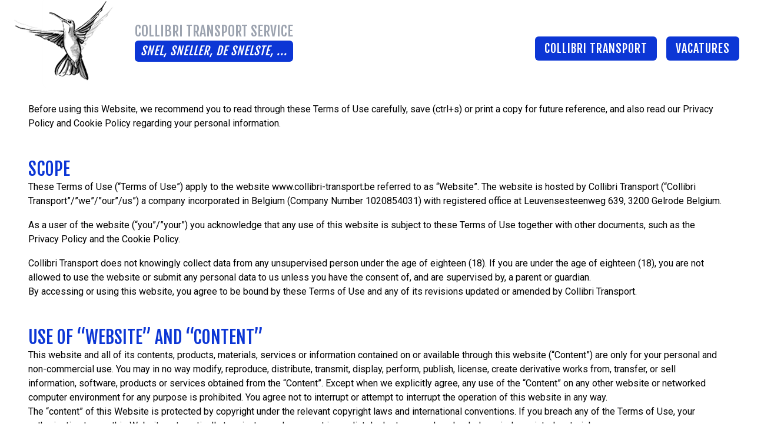

--- FILE ---
content_type: text/html; charset=UTF-8
request_url: https://www.collibri-transport.be/terms-of-use
body_size: 6650
content:
<!doctype html>
<html lang="en">
<head>
    <meta charset="utf-8">
    <meta http-equiv="X-UA-Compatible" content="IE=edge">
    <meta name="viewport" content="width=device-width, initial-scale=1">
    <title>Terms of use</title>
    <link rel="stylesheet" href="/css/tailwind.css?id=313e6499b2af9f057c8b">
    <!-- Global styling with variables -->
    <style>
        .hover-color:hover {
        color: #0C36D5
        }
    </style>

    <!-- Favicon -->
    <link rel="shortcut icon" type="image/x-icon" href="/assets/svg/collibri-zonder-omslag.svg">

    <!-- SEO -->
    <title></title>







    <!-- Animate.css -->
    <link
        rel="stylesheet"
        href="https://cdnjs.cloudflare.com/ajax/libs/animate.css/4.1.1/animate.min.css"
    />
</head>
<body id="home" class="overflow-x-hidden relative w-full min-h-screen" style="scroll-behavior: smooth">

<nav class="  sticky top-0 bg-white z-50 rounded-b-md">
    <div class="section-2xl-no-vertical-space">


        <!-- desktop navigatie -->
        <div class="xl:flex justify-between items-center my-6 lg:my-0 hidden">

            <!-- linkse vogel -->
            <div>
                <a href="/" class="w-full">
                    <img src="logo-met-witte-achtergrond.svg" alt="collibri-logo"/>
                </a>
            </div>

            <!-- rechter navigatie  -->
            <div class="w-full lg:w-5/6">

                <!-- bovenste navigatie -->
                <div class="flex justify-between items-center">
                    <!-- collibri logo tekst -->
                    <div class="w-max font-fjalla-one">
    <h1 class="text-sm text-gray-400 uppercase sm:text-2xl font-fjalla-one">
        Collibri transport service
    </h1>
    <h1 class="p-1 text-xs italic tracking-wider text-center uppercase rounded-md sm:text-xl"
        style="background-color:#0C36D5;color:#FFFFFF;">
        snel, sneller, de snelste, ...
    </h1>
</div>

                    <!-- hoofdnavigatie -->
                    <ol class="hidden space-x-4 xl:flex uppercase font-fjalla-one">
    
    <li class="mt-6 text-xl tracking-wider">
        <a href="/"
           class="py-2 px-4 rounded-md filter hover:brightness-110  bg-primary text-white ">
            Collibri Transport
        </a>
    </li>
    
    <li class="mt-6 text-xl tracking-wider">
        <a href="/vacatures"
           class="py-2 px-4 rounded-md filter hover:brightness-110  bg-primary text-white ">
            Vacatures
        </a>
    </li>
    
</ol>

                </div>

                <!-- onderste navigatie -->
                <div class="hidden xl:flex justify-end mt-2">
    <div
        class="grid w-full gap-2 md:gap-4 grid-cols-1 text-xl tracking-wider text-center text-white uppercase sm:grid-cols-2 md:grid-cols-4 font-fjalla-one">

        

    </div>
</div>


            </div>
        </div>

        <!-- mobile navigatie -->
        <div x-data="{ mobileOpen: false }" class="xl:hidden">
    <div class="flex justify-between z-50 w-full items-center xl:hidden py-6 relative"
         >
        <div>
            <!-- collibri logo tekst -->
            <div class="w-max font-fjalla-one">
    <h1 class="text-sm text-gray-400 uppercase sm:text-2xl font-fjalla-one">
        Collibri transport service
    </h1>
    <h1 class="p-1 text-xs italic tracking-wider text-center uppercase rounded-md sm:text-xl"
        style="background-color:#0C36D5;color:#FFFFFF;">
        snel, sneller, de snelste, ...
    </h1>
</div>

        </div>
        <div class="flex justify-center items-center">
            <button class="outline-none">
                <svg x-show="!mobileOpen" @click="mobileOpen = true"
                     class="mt-5 w-6 h-6 fill-current md:w-12 md:h-12 sm:w-9 sm:h-9 text-tertiary hover:opacity-75"
                     fill="none" stroke="currentColor" viewBox="0 0 24 24"
                     xmlns="http://www.w3.org/2000/svg">
                    <path stroke-linecap="round" stroke-linejoin="round" stroke-width="2"
                          d="M4 6h16M4 12h16M4 18h16"></path>
                </svg>

                <svg x-show="mobileOpen" @click="mobileOpen = false" style="display:none;"
                     class="mt-5 w-6 h-6 fill-current md:w-12 md:h-12 sm:w-9 sm:h-9 text-tertiary hover:opacity-75"
                     fill="none" stroke="currentColor" viewBox="0 0 24 24"
                     xmlns="http://www.w3.org/2000/svg">
                    <path stroke-linecap="round" stroke-linejoin="round" stroke-width="2"
                          d="M6 18L18 6M6 6l12 12"></path>
                </svg>
            </button>
        </div>
    </div>
    <!-- dropdown menu -->
    <div x-show="mobileOpen" @click.away="mobileOpen = false" style="display: none"
         class="fixed right-0 w-full md:min-w-[475px] md:w-1/2 h-screen md:h-auto md:rounded-bl top-20 px-6 pt-10 pb-6 h-full bg-white z-40 overflow-hidden">
        <div>
            <div>
                <div
                    class="grid w-full gap-2 md:gap-4 grid-cols-1 text-xl tracking-wider text-center text-white uppercase sm:grid-cols-2 font-fjalla-one">
                    <!-- main nav buttons -->
                    
                    <a href="/" @click="mobileOpen = false"
                       class="py-2 rounded-md filter hover:brightness-110 text-xl tracking-wider  bg-primary text-white ">
                        Collibri Transport
                    </a>
                    
                    <a href="/vacatures" @click="mobileOpen = false"
                       class="py-2 rounded-md filter hover:brightness-110 text-xl tracking-wider  bg-primary text-white ">
                        Vacatures
                    </a>
                    
                    <!-- sub_nav buttons -->
                    
                </div>
            </div>
        </div>
    </div>
</div>

    </div>
</nav>


<form method="POST" action="https://www.collibri-transport.be/!/forms/car_form"><input type="hidden" name="_token" value="Vxj1B7c3jPW9sYojDcXISkyBFYJ2CVwmE11IvJ7v" autocomplete="off">

</form>

<form method="POST" action="https://www.collibri-transport.be/!/forms/offer_form"><input type="hidden" name="_token" value="Vxj1B7c3jPW9sYojDcXISkyBFYJ2CVwmE11IvJ7v" autocomplete="off">

</form>


<!--<div class="flex fixed top-2 z-50 justify-center w-full">-->
<!--    <div class="z-50 w-48 text-2xl text-center text-white bg-red-700 border-2 border-white">-->
<!--        <div class="block sm:hidden">XS</div>-->
<!--        <div class="hidden sm:block md:hidden">SM</div>-->
<!--        <div class="hidden md:block lg:hidden">MD</div>-->
<!--        <div class="hidden lg:block xl:hidden">LG</div>-->
<!--        <div class="hidden xl:block 2xl:hidden">XL</div>-->
<!--        <div class="hidden 2xl:block">2XL</div>-->
<!--    </div>-->
<!--</div>-->


<!-- Todo: testen op andere browsers en andere scherm formaten -->
<!-- todo: make reusable components: slider, title -->
<!-- todo: foto's vervangen waar nodig, nummerplaten verwijderen -->
<!-- todo: contactinfo clickable maken -->

    
    <div id="" class="section-xl-half-height">
    <h4 class="text-3xl uppercase text-primary font-fjalla-one" data-aos="fade-left"></h4>
    <div class="font-roboto" data-aos="fade-right" data-aos-delay="200"><p>Before using this Website, we recommend you to read through these Terms of Use carefully, save (ctrl+s) or print a copy for future reference, and also read our <a href="https://www.collibri-transport.be/privacybeleid/">Privacy Policy and Cookie Policy</a> regarding your personal information.</p></div>
</div>


    
    <div id="" class="section-xl-half-height">
    <h4 class="text-3xl uppercase text-primary font-fjalla-one" data-aos="fade-left">Scope</h4>
    <div class="font-roboto" data-aos="fade-right" data-aos-delay="200"><p>These Terms of Use (“Terms of Use”) apply to the website www.collibri-transport.be referred to as “Website”. The website is hosted by Collibri Transport (“Collibri Transport”/”we”/”our”/us”) a company incorporated in Belgium (Company Number 1020854031) with registered office at Leuvensesteenweg 639, 3200 Gelrode Belgium.</p><hr><p>As a user of the website (“you”/”your”) you acknowledge that any use of this website is subject to these Terms of Use together with other documents, such as the Privacy Policy and the Cookie Policy.</p><hr><p>Collibri Transport does not knowingly collect data from any unsupervised person under the age of eighteen (18). If you are under the age of eighteen (18), you are not allowed to use the website or submit any personal data to us unless you have the consent of, and are supervised by, a parent or guardian.<br>By accessing or using this website, you agree to be bound by these Terms of Use and any of its revisions updated or amended by Collibri Transport. </p></div>
</div>


    
    <div id="" class="section-xl-half-height">
    <h4 class="text-3xl uppercase text-primary font-fjalla-one" data-aos="fade-left">Use of “Website” and “Content”</h4>
    <div class="font-roboto" data-aos="fade-right" data-aos-delay="200"><p>This website and all of its contents, products, materials, services or information contained on or available through this website (“Content”) are only for your personal and non-commercial use. You may in no way modify, reproduce, distribute, transmit, display, perform, publish, license, create derivative works from, transfer, or sell information, software, products or services obtained from the “Content”. Except when we explicitly agree, any use of the “Content” on any other website or networked computer environment for any purpose is prohibited. You agree not to interrupt or attempt to interrupt the operation of this website in any way.<br>The “content” of this Website is protected by copyright under the relevant copyright laws and international conventions. If you breach any of the Terms of Use, your authorization to use this Website automatically terminates and you must immediately destroy any downloaded, copied or printed materials.</p><hr><p>Collibri Transport reserves the right to make changes or updates with respect to or in the “Content” or the format thereof at any time without notice to you. Collibri Transport reserves the right to terminate or restrict the access to or use of the website for any reason whatsoever at its sole discretion.</p></div>
</div>


    
    <div id="" class="section-xl-half-height">
    <h4 class="text-3xl uppercase text-primary font-fjalla-one" data-aos="fade-left">Disclaimers</h4>
    <div class="font-roboto" data-aos="fade-right" data-aos-delay="200"><p>Your use of this website is at your own risk. The “Content” (including all software) of this website are provided “as is” without warranties of any kind including warranties of merchantability, fitness for a particular purpose, or non-infringement of intellectual property.</p><hr><p>Collibri Transport’ obligations with respect to its products and services are governed solely by the agreements under which they are provided and nothing on this website should be construed to alter such agreements.</p><hr><p>Collibri Transport further does not warrant (i) the accuracy and completeness of the materials on this website; or (ii) the server that makes this website available is free of viruses or other components that may infect, harm, or cause damage to your computer equipment or any other property when you access, browse, download from or otherwise use this website.</p><hr><p>The “Content”, including but not limited to all software, of this website may be out of date, and Collibri Transport makes no commitment to update the “Content” of this website. </p></div>
</div>


    
    <div id="" class="section-xl-half-height">
    <h4 class="text-3xl uppercase text-primary font-fjalla-one" data-aos="fade-left">Limitation of Liability</h4>
    <div class="font-roboto" data-aos="fade-right" data-aos-delay="200"><p>In no event Collibri Transport, its suppliers or other third parties mentioned on this website will be liable for any direct, indirect, consequential, incidental, punitive, or special damages or damages whatsoever (including, without limitation, those resulting from lost profits, lost data or business interruption) arising out of the use, inability to use, or the results of use of this website, any websites linked to this website, or the materials or information or services contained at any or all such websites, whether based on warranty, contract, tort or any other legal theory and whether or not Collibri Transport has been advised of the possibility of such damages.<br>If your use of the materials, information or services from this website or the content results in the need for servicing, repair or correction of equipment or data, you assume all costs thereof. </p></div>
</div>


    
    <div id="" class="section-xl-half-height">
    <h4 class="text-3xl uppercase text-primary font-fjalla-one" data-aos="fade-left">User’s materials</h4>
    <div class="font-roboto" data-aos="fade-right" data-aos-delay="200"><p>Collibri Transport does not want to receive confidential or proprietary information from you through this website. Any material, information or other communication (“Submissions”) you provide, send, upload, submit, transmit or post (“Submit”) to this Website will be considered non-confidential and non-proprietary.<br>Except as explicitly stated otherwise in one of our applicable policies, Collibri Transport will have no obligations with respect to the “Submissions”. By Submitting your “Submissions” you are granting Collibri Transport necessary sublicenses permission to copy, disclose, transmit, display, reproduce, edit, reform, distribute, incorporate, translate and otherwise use the “Submissions” and all data, images, sounds, text, and other things embodied therein for any and all commercial or non-commercial purposes. No compensation will be paid with respect to the use of your “Submissions”, as provided herein. Collibri Transport is not obligated to post or use any “Submissions” you may provide and Collibri Transport may remove any “Submission” at any time at its sole discretion. By Submitting your “Submissions” you warrant and represent that you own or otherwise control all of the rights to your “Submissions” including, without limitation, all the rights necessary for you to submit your “Submissions”. By submitting your “Submissions” you represent and warrant to assume any direct or indirect consequences whatsoever caused to third parties as a result of such “Submissions”.<br>Personally identifiable information that you submit to Collibri Transport for the purpose of receiving products or services will be handled in accordance with our “Privacy Policy”. You are prohibited from posting or transmitting to or from this website any unlawful, threatening, libellous, defamatory, obscene, pornographic, or other material that would violate any law. </p></div>
</div>


    
    <div id="" class="section-xl-half-height">
    <h4 class="text-3xl uppercase text-primary font-fjalla-one" data-aos="fade-left">Links to third-party websites</h4>
    <div class="font-roboto" data-aos="fade-right" data-aos-delay="200"><p>Links on this website to third-party websites are provided solely as a convenience to you. If you use these links, you will leave this website. Collibri Transport has not reviewed all of these third-party websites and does not control and is not responsible for any of these sites or their content.<br>Thus, Collibri Transport does not endorse or make any representations about them, or any information, software or other products or materials found there, or any results that may be obtained from using them. If you decide to grant access to any of the third-party websites linked to this website, you are doing this entirely at your own risk. </p></div>
</div>


    
    <div id="" class="section-xl-half-height">
    <h4 class="text-3xl uppercase text-primary font-fjalla-one" data-aos="fade-left">Linking to this Website</h4>
    <div class="font-roboto" data-aos="fade-right" data-aos-delay="200"><p>You may create links to this website from other sites, but only under Collibri Transport’ permission and in accordance with the terms of the guidelines for linking Collibri Transport’ website and in compliance with all applicable laws. If you wish to link our website, please contact us through the contact details below. </p></div>
</div>


    
    <div id="" class="section-xl-half-height">
    <h4 class="text-3xl uppercase text-primary font-fjalla-one" data-aos="fade-left">Trademarks</h4>
    <div class="font-roboto" data-aos="fade-right" data-aos-delay="200"><p>Please consult Collibri Transport’ Trademarks. </p></div>
</div>


    
    <div id="" class="section-xl-half-height">
    <h4 class="text-3xl uppercase text-primary font-fjalla-one" data-aos="fade-left">Privacy Policy and Cookie Policy</h4>
    <div class="font-roboto" data-aos="fade-right" data-aos-delay="200"><p>Consult our “Privacy Policy” and “Cookie Policy”. </p></div>
</div>


    
    <div id="" class="section-xl-half-height">
    <h4 class="text-3xl uppercase text-primary font-fjalla-one" data-aos="fade-left">Miscellaneous</h4>
    <div class="font-roboto" data-aos="fade-right" data-aos-delay="200"><p>“The Terms of Use” and any additional terms and conditions posted on the website constitute the entire agreement between Collibri Transport and you, with respect to your access or use of this website. </p><hr><p>Certain provisions of the Terms of Use may be superseded by explicitly designated legal notices or terms located on particular pages on this Website.<br>If for any reason a court of competent jurisdiction finds any provision of the “Terms of Use”, or portion thereof, to be unenforceable, that provision shall be enforced to the maximum extent permissible so as to affect the intent of it, and the remainder of the “Terms of Use” shall continue in full force and effect.</p><hr><p>Collibri Transport makes no representation that the content on the website is appropriate or available for use in any or all locations, and access to them from territories where their content is illegal is prohibited. Your decision and choice to access this website from any location is on your own initiative and you are responsible for compliance with applicable local laws.</p><hr><p>Any rights not expressly granted herein are reserved. </p></div>
</div>


    
    <div id="" class="section-xl-half-height">
    <h4 class="text-3xl uppercase text-primary font-fjalla-one" data-aos="fade-left">Changes to these “Terms of Use”</h4>
    <div class="font-roboto" data-aos="fade-right" data-aos-delay="200"><p>We reserve the right to change and update the “Terms of Use” at any time. Any such changes will be posted on this website. Changes to the “Terms of Use” are effective at the time they are posted to this website, and your continued use of this website shall signify your acceptance of, and agreement to be bound by, those changes. </p></div>
</div>


    
    <div id="" class="section-xl-half-height">
    <h4 class="text-3xl uppercase text-primary font-fjalla-one" data-aos="fade-left">Contact Details</h4>
    <div class="font-roboto" data-aos="fade-right" data-aos-delay="200"><p>If you have any comments or queries with regard to these “Terms of Use”, please contact us. </p><hr><p>By telephone:<br>+32 475 280 289 </p><hr><p>By mail:<br>Collibri Transport Services CVBA</p><p> Leuvensesteenweg 639<br>3200 Aarschot  Belgium </p><hr><p>By email:<br>info@collibri-transport.be</p></div>
</div>


    






<!-- button to home fixed bottom -->
<!--<a href="#home" data-aos="fade-up-left" data-aos-delay="400" data-aos-anchor=".homeButtonAnchor"-->
<!--   class="fixed right-10 bottom-10 z-10 p-2 rounded-full sm:p-5" style="background-color:#0C36D5;"-->
<!--   onmouseover="this.style.scale = '1.1'" onmouseout="this.style.scale = '1'">-->
<!--    <svg class="w-6 h-6" fill="currentColor" viewBox="0 0 20 20" xmlns="http://www.w3.org/2000/svg"-->
<!--         style="color:#FFFFFF;">-->
<!--        <path fill-rule="evenodd"-->
<!--              d="M3.293 9.707a1 1 0 010-1.414l6-6a1 1 0 011.414 0l6 6a1 1 0 01-1.414 1.414L11 5.414V17a1 1 0 11-2 0V5.414L4.707 9.707a1 1 0 01-1.414 0z"-->
<!--              clip-rule="evenodd"></path>-->
<!--    </svg>-->
<!--</a>-->

<div class="invisible text-sm section-xl">© Collibri Transport Service CVBA | Leuvensesteenweg 639, 3200 Aarschot | BTW
    BE1020.854.031 | Privacybeleid | Terms of Use
</div>
<footer id="footer" class="absolute bottom-0 w-full text-sm text-white text-opacity-50 border-t bg-tertiary"
        style="border-color:#0C36D5;">
    <div class="text-center section-xl">
        <p>&COPY Collibri Transport BV | Leuvensesteenweg 639, 3200 Aarschot | BTW BE1020.854.031 | <a
            href="/privacybeleid" class="text-opacity-75 underline text-primary-50">Privacybeleid</a> | <a
            href="/terms-of-use" class="text-opacity-75 underline text-primary-50">Terms of Use</a></p>
    </div>
</footer>

<script src="/js/site.js?id=369e521a1335345e8b3f"></script>

<script>
    // code for sliders
    function sliderComponent(slideCount) {
        return {
            slideCount: slideCount,
            currentIndex: 0,
            slideShowInterval: null,

            nextSlide: function () {
                let nextSlide;
                if (this.currentIndex === this.slideCount - 1) {
                    nextSlide = 0;
                } else {
                    nextSlide = this.currentIndex + 1;
                }
                this.goToSlide(nextSlide);
            },
            previousSlide: function () {
                let previousSlide;
                if (this.currentIndex === 0) {
                    previousSlide = this.slideCount - 1;
                } else {
                    previousSlide = this.currentIndex - 1;
                }
                this.goToSlide(previousSlide, true);
            },

            goToSlide: function (goToIndex, previous = false) {
                if (goToIndex === this.currentIndex) {
                    return false;
                }

                const currentSlide = this.$refs.slides.querySelector('img[data-index="' + this.currentIndex + '"]');
                const upcomingSlide = this.$refs.slides.querySelector('img[data-index="' + goToIndex + '"]');
                const buttonPrev = this.$refs.buttons.querySelector('.prev');
                const buttonNext = this.$refs.buttons.querySelector('.next');

                if (previous) {
                    buttonPrev.classList.add('disable')
                    buttonNext.classList.add('disable')
                    upcomingSlide.classList.add('-translate-x-full');
                    upcomingSlide.classList.remove('translate-x-full');
                    setTimeout(function () {
                        currentSlide.classList.remove('transition-none');
                        upcomingSlide.classList.remove('transition-none');
                        currentSlide.classList.add('transition-transform');
                        upcomingSlide.classList.add('transition-transform');
                    }, 10);
                    setTimeout(function () {
                        currentSlide.classList.add('translate-x-full');
                        upcomingSlide.classList.remove('-translate-x-full');
                    }, 20);
                } else {
                    buttonPrev.classList.add('disable')
                    buttonNext.classList.add('disable')
                    upcomingSlide.classList.remove('-translate-x-full');
                    currentSlide.classList.remove('transition-none');
                    upcomingSlide.classList.remove('transition-none');
                    currentSlide.classList.add('transition-transform');
                    upcomingSlide.classList.add('transition-transform');
                    setTimeout(function () {
                        currentSlide.classList.add('-translate-x-full');
                        upcomingSlide.classList.remove('translate-x-full');
                    }, 10);

                }

                setTimeout(function () {
                    currentSlide.classList.remove('transition-transform');
                    upcomingSlide.classList.remove('transition-transform');
                    currentSlide.classList.add('transition-none');
                    upcomingSlide.classList.add('transition-none');
                    currentSlide.classList.add('translate-x-full');
                    currentSlide.classList.remove('-translate-x-full');
                    buttonPrev.classList.remove('disable')
                    buttonNext.classList.remove('disable')
                }, 1050);

                this.currentIndex = goToIndex;
                clearTimeout(this.slideShowInterval);
                this.slideShowInterval = window.setTimeout(() => this.nextSlide(), 6000);
            },

            startSlideshow: function () {
                this.slideShowInterval = window.setTimeout(() => this.nextSlide(), 6000);
            },

        };
    }


</script>
</body>
</html>


--- FILE ---
content_type: text/css
request_url: https://www.collibri-transport.be/css/tailwind.css?id=313e6499b2af9f057c8b
body_size: 5656
content:
@import url(https://fonts.googleapis.com/css2?family=Fjalla+One&display=swap);
@import url(https://fonts.googleapis.com/css2?family=Roboto&display=swap);
/*! tailwindcss v2.1.2 | MIT License | https://tailwindcss.com*/
/*! modern-normalize v1.1.0 | MIT License | https://github.com/sindresorhus/modern-normalize */html{-moz-tab-size:4;-o-tab-size:4;tab-size:4;line-height:1.15;-webkit-text-size-adjust:100%}body{margin:0;font-family:system-ui,-apple-system,Segoe UI,Roboto,Ubuntu,Cantarell,Noto Sans,sans-serif,Helvetica,Arial,Apple Color Emoji,Segoe UI Emoji}hr{height:0;color:inherit}abbr[title]{-webkit-text-decoration:underline dotted;text-decoration:underline dotted}b,strong{font-weight:bolder}code,kbd,pre,samp{font-family:ui-monospace,SFMono-Regular,Consolas,Liberation Mono,Menlo,monospace;font-size:1em}small{font-size:80%}sub,sup{font-size:75%;line-height:0;position:relative;vertical-align:baseline}sub{bottom:-.25em}sup{top:-.5em}table{text-indent:0;border-color:inherit}button,input,optgroup,select,textarea{font-family:inherit;font-size:100%;line-height:1.15;margin:0}button,select{text-transform:none}[type=button],[type=reset],[type=submit],button{-webkit-appearance:button}::-moz-focus-inner{border-style:none;padding:0}:-moz-focusring{outline:1px dotted ButtonText}:-moz-ui-invalid{box-shadow:none}legend{padding:0}progress{vertical-align:baseline}::-webkit-inner-spin-button,::-webkit-outer-spin-button{height:auto}[type=search]{-webkit-appearance:textfield;outline-offset:-2px}::-webkit-search-decoration{-webkit-appearance:none}::-webkit-file-upload-button{-webkit-appearance:button;font:inherit}summary{display:list-item}blockquote,dd,dl,figure,h1,h2,h3,h4,h5,h6,hr,p,pre{margin:0}button{background-color:transparent;background-image:none}button:focus{outline:1px dotted;outline:5px auto -webkit-focus-ring-color}fieldset,ol,ul{margin:0;padding:0}ol,ul{list-style:none}html{font-family:ui-sans-serif,system-ui,-apple-system,Segoe UI,Roboto,Ubuntu,Cantarell,Noto Sans,sans-serif,BlinkMacSystemFont,Helvetica Neue,Arial,Apple Color Emoji,Segoe UI Emoji,Segoe UI Symbol,Noto Color Emoji;line-height:1.5}body{font-family:inherit;line-height:inherit}*,:after,:before{box-sizing:border-box;border:0 solid #e5e7eb}hr{border-top-width:1px}img{border-style:solid}textarea{resize:vertical}input::-moz-placeholder,textarea::-moz-placeholder{opacity:1;color:#9ca3af}input:-ms-input-placeholder,textarea:-ms-input-placeholder{opacity:1;color:#9ca3af}input::-moz-placeholder, textarea::-moz-placeholder{opacity:1;color:#9ca3af}input:-ms-input-placeholder, textarea:-ms-input-placeholder{opacity:1;color:#9ca3af}input::placeholder,textarea::placeholder{opacity:1;color:#9ca3af}[role=button],button{cursor:pointer}table{border-collapse:collapse}h1,h2,h3,h4,h5,h6{font-size:inherit;font-weight:inherit}a{color:inherit;text-decoration:inherit}button,input,optgroup,select,textarea{padding:0;line-height:inherit;color:inherit}code,kbd,pre,samp{font-family:ui-monospace,SFMono-Regular,Menlo,Monaco,Consolas,Liberation Mono,Courier New,monospace}audio,canvas,embed,iframe,img,object,svg,video{display:block;vertical-align:middle}img,video{max-width:100%;height:auto}*{--tw-shadow:0 0 transparent;--tw-ring-inset:var(--tw-empty,/*!*/ /*!*/);--tw-ring-offset-width:0px;--tw-ring-offset-color:#fff;--tw-ring-color:rgba(59,130,246,0.5);--tw-ring-offset-shadow:0 0 transparent;--tw-ring-shadow:0 0 transparent}[multiple],[type=date],[type=datetime-local],[type=email],[type=month],[type=number],[type=password],[type=search],[type=tel],[type=text],[type=time],[type=url],[type=week],select,textarea{-webkit-appearance:none;-moz-appearance:none;appearance:none;background-color:#fff;border-color:#6b7280;border-width:1px;border-radius:0;padding:.5rem .75rem;font-size:1rem;line-height:1.5rem}[multiple]:focus,[type=date]:focus,[type=datetime-local]:focus,[type=email]:focus,[type=month]:focus,[type=number]:focus,[type=password]:focus,[type=search]:focus,[type=tel]:focus,[type=text]:focus,[type=time]:focus,[type=url]:focus,[type=week]:focus,select:focus,textarea:focus{outline:2px solid transparent;outline-offset:2px;--tw-ring-inset:var(--tw-empty,/*!*/ /*!*/);--tw-ring-offset-width:0px;--tw-ring-offset-color:#fff;--tw-ring-color:#2563eb;--tw-ring-offset-shadow:var(--tw-ring-inset) 0 0 0 var(--tw-ring-offset-width) var(--tw-ring-offset-color);--tw-ring-shadow:var(--tw-ring-inset) 0 0 0 calc(1px + var(--tw-ring-offset-width)) var(--tw-ring-color);box-shadow:var(--tw-ring-offset-shadow),var(--tw-ring-shadow),0 0 transparent;box-shadow:var(--tw-ring-offset-shadow),var(--tw-ring-shadow),var(--tw-shadow,0 0 transparent);border-color:#2563eb}input::-moz-placeholder,textarea::-moz-placeholder{color:#6b7280;opacity:1}input:-ms-input-placeholder,textarea:-ms-input-placeholder{color:#6b7280;opacity:1}input::-moz-placeholder, textarea::-moz-placeholder{color:#6b7280;opacity:1}input:-ms-input-placeholder, textarea:-ms-input-placeholder{color:#6b7280;opacity:1}input::placeholder,textarea::placeholder{color:#6b7280;opacity:1}::-webkit-datetime-edit-fields-wrapper{padding:0}::-webkit-date-and-time-value{min-height:1.5em}select{background-image:url("data:image/svg+xml;charset=utf-8,%3Csvg xmlns='http://www.w3.org/2000/svg' fill='none' viewBox='0 0 20 20'%3E%3Cpath stroke='%236b7280' stroke-linecap='round' stroke-linejoin='round' stroke-width='1.5' d='M6 8l4 4 4-4'/%3E%3C/svg%3E");background-position:right .5rem center;background-repeat:no-repeat;background-size:1.5em 1.5em;padding-right:2.5rem;-webkit-print-color-adjust:exact;color-adjust:exact}[multiple]{background-image:none;background-position:0 0;background-repeat:unset;background-size:auto auto;background-size:initial;padding-right:.75rem;-webkit-print-color-adjust:unset;color-adjust:unset}[type=checkbox],[type=radio]{-webkit-appearance:none;-moz-appearance:none;appearance:none;padding:0;-webkit-print-color-adjust:exact;color-adjust:exact;display:inline-block;vertical-align:middle;background-origin:border-box;-webkit-user-select:none;-moz-user-select:none;-ms-user-select:none;user-select:none;flex-shrink:0;height:1rem;width:1rem;color:#2563eb;background-color:#fff;border-color:#6b7280;border-width:1px}[type=checkbox]{border-radius:0}[type=radio]{border-radius:100%}[type=checkbox]:focus,[type=radio]:focus{outline:2px solid transparent;outline-offset:2px;--tw-ring-inset:var(--tw-empty,/*!*/ /*!*/);--tw-ring-offset-width:2px;--tw-ring-offset-color:#fff;--tw-ring-color:#2563eb;--tw-ring-offset-shadow:var(--tw-ring-inset) 0 0 0 var(--tw-ring-offset-width) var(--tw-ring-offset-color);--tw-ring-shadow:var(--tw-ring-inset) 0 0 0 calc(2px + var(--tw-ring-offset-width)) var(--tw-ring-color);box-shadow:var(--tw-ring-offset-shadow),var(--tw-ring-shadow),0 0 transparent;box-shadow:var(--tw-ring-offset-shadow),var(--tw-ring-shadow),var(--tw-shadow,0 0 transparent)}[type=checkbox]:checked,[type=radio]:checked{border-color:transparent;background-color:currentColor;background-size:100% 100%;background-position:50%;background-repeat:no-repeat}[type=checkbox]:checked{background-image:url("data:image/svg+xml;charset=utf-8,%3Csvg viewBox='0 0 16 16' fill='%23fff' xmlns='http://www.w3.org/2000/svg'%3E%3Cpath d='M12.207 4.793a1 1 0 010 1.414l-5 5a1 1 0 01-1.414 0l-2-2a1 1 0 011.414-1.414L6.5 9.086l4.293-4.293a1 1 0 011.414 0z'/%3E%3C/svg%3E")}[type=radio]:checked{background-image:url("data:image/svg+xml;charset=utf-8,%3Csvg viewBox='0 0 16 16' fill='%23fff' xmlns='http://www.w3.org/2000/svg'%3E%3Ccircle cx='8' cy='8' r='3'/%3E%3C/svg%3E")}[type=checkbox]:checked:focus,[type=checkbox]:checked:hover,[type=radio]:checked:focus,[type=radio]:checked:hover{border-color:transparent;background-color:currentColor}[type=checkbox]:indeterminate{background-image:url("data:image/svg+xml;charset=utf-8,%3Csvg xmlns='http://www.w3.org/2000/svg' fill='none' viewBox='0 0 16 16'%3E%3Cpath stroke='%23fff' stroke-linecap='round' stroke-linejoin='round' stroke-width='2' d='M4 8h8'/%3E%3C/svg%3E");border-color:transparent;background-color:currentColor;background-size:100% 100%;background-position:50%;background-repeat:no-repeat}[type=checkbox]:indeterminate:focus,[type=checkbox]:indeterminate:hover{border-color:transparent;background-color:currentColor}[type=file]{background:unset;border-color:inherit;border-width:0;border-radius:0;padding:0;font-size:unset;line-height:inherit}[type=file]:focus{outline:1px auto -webkit-focus-ring-color}hr{margin-top:.5rem;margin-bottom:.5rem;opacity:0}ul{margin-left:.75rem;list-style-type:disc}.section-2xl{position:relative;margin-left:auto;margin-right:auto;width:100%;max-width:1536px;padding:3rem 1.5rem}@media (min-width:768px){.section-2xl{padding-left:3rem;padding-right:3rem}}.section-2xl-no-vertical-space{max-width:1536px;padding-left:1.5rem;padding-right:1.5rem}.section-2xl-no-vertical-space,.section-xl{position:relative;margin-left:auto;margin-right:auto;width:100%}.section-xl{max-width:1280px;padding:3rem 1.5rem}@media (min-width:768px){.section-xl{padding-left:3rem;padding-right:3rem}}.section-xl-half-height{position:relative;margin-left:auto;margin-right:auto;width:100%;max-width:1280px;padding:1.5rem}@media (min-width:768px){.section-xl-half-height{padding-left:3rem;padding-right:3rem}}.section-xl-no-height-few-px{position:relative;margin-left:auto;margin-right:auto;width:100%;max-width:1280px;padding-left:1.5rem;padding-right:1.5rem}.text-shadow{text-shadow:0 0 7px #414141}.text-shadow-xl{text-shadow:0 0 12px #000}.animatedText{position:absolute;left:-25%;-webkit-animation:move 15s linear 2s infinite;animation:move 15s linear 2s infinite}@-webkit-keyframes move{0%{left:-25%}to{left:100%}}.text-width{width:310px}.disable{pointer-events:none}.video-container{position:relative;width:100%;padding-bottom:56.25%}.video{position:absolute;top:0;left:0;width:100%;height:100%;border:0}html{scroll-behavior:smooth}:target:before{content:"";display:block;height:125px}.avatar-name{display:none}.pointer-events-none{pointer-events:none!important}.invisible{visibility:hidden!important}.absolute{position:absolute!important}.sticky{position:sticky!important}.fixed{position:fixed!important}.relative{position:relative!important}.bottom-0{bottom:0!important}.top-0{top:0!important}.top-2{top:.5rem!important}.right-10{right:2.5rem!important}.bottom-10{bottom:2.5rem!important}.left-0{left:0!important}.right-0{right:0!important}.top-20{top:5rem!important}.top-3{top:.75rem!important}.right-3{right:.75rem!important}.right-6{right:1.5rem!important}.top-64{top:16rem!important}.z-50{z-index:50!important}.z-10{z-index:10!important}.z-30{z-index:30!important}.z-40{z-index:40!important}.z-20{z-index:20!important}.col-span-6{grid-column:span 6/span 6!important}.mx-auto{margin-left:auto!important;margin-right:auto!important}.my-8{margin-top:2rem!important;margin-bottom:2rem!important}.my-6{margin-top:1.5rem!important;margin-bottom:1.5rem!important}.-my-1{margin-top:-.25rem!important;margin-bottom:-.25rem!important}.mt-4{margin-top:1rem!important}.mt-2{margin-top:.5rem!important}.mt-6{margin-top:1.5rem!important}.mt-5{margin-top:1.25rem!important}.mt-8{margin-top:2rem!important}.mb-8{margin-bottom:2rem!important}.mb-12{margin-bottom:3rem!important}.-mt-12{margin-top:-3rem!important}.mt-1{margin-top:.25rem!important}.mb-1{margin-bottom:.25rem!important}.mb-4{margin-bottom:1rem!important}.ml-3{margin-left:.75rem!important}.block{display:block!important}.inline{display:inline!important}.flex{display:flex!important}.grid{display:grid!important}.hidden{display:none!important}.h-6{height:1.5rem!important}.h-full{height:100%!important}.h-12{height:3rem!important}.h-screen{height:100vh!important}.h-10{height:2.5rem!important}.h-8{height:2rem!important}.h-4{height:1rem!important}.h-16{height:4rem!important}.h-5{height:1.25rem!important}.min-h-screen{min-height:100vh!important}.min-h-\[125px\]{min-height:125px!important}.w-full{width:100%!important}.w-6{width:1.5rem!important}.w-48{width:12rem!important}.w-12{width:3rem!important}.w-max{width:-webkit-max-content!important;width:-moz-max-content!important;width:max-content!important}.w-10{width:2.5rem!important}.w-8{width:2rem!important}.w-4{width:1rem!important}.w-80{width:20rem!important}.w-1\/6{width:16.666667%!important}.min-w-full{min-width:100%!important}.max-w-2xl{max-width:42rem!important}.transform{--tw-translate-x:0!important;--tw-translate-y:0!important;--tw-rotate:0!important;--tw-skew-x:0!important;--tw-skew-y:0!important;--tw-scale-x:1!important;--tw-scale-y:1!important;transform:translateX(var(--tw-translate-x)) translateY(var(--tw-translate-y)) rotate(var(--tw-rotate)) skewX(var(--tw-skew-x)) skewY(var(--tw-skew-y)) scaleX(var(--tw-scale-x)) scaleY(var(--tw-scale-y))!important}.-translate-x-full{--tw-translate-x:-100%!important}.translate-x-full{--tw-translate-x:100%!important}.rotate-45{--tw-rotate:45deg!important}@-webkit-keyframes spin{to{transform:rotate(1turn)}}@keyframes spin{to{transform:rotate(1turn)}}.animate-spin{-webkit-animation:spin 1s linear infinite!important;animation:spin 1s linear infinite!important}.list-disc{list-style-type:disc!important}.grid-cols-1{grid-template-columns:repeat(1,minmax(0,1fr))!important}.grid-cols-6{grid-template-columns:repeat(6,minmax(0,1fr))!important}.grid-cols-2{grid-template-columns:repeat(2,minmax(0,1fr))!important}.flex-col{flex-direction:column!important}.items-center{align-items:center!important}.items-end{align-items:flex-end!important}.items-start{align-items:flex-start!important}.justify-center{justify-content:center!important}.justify-between{justify-content:space-between!important}.justify-end{justify-content:flex-end!important}.justify-start{justify-content:flex-start!important}.gap-2{grid-gap:.5rem!important;gap:.5rem!important}.gap-8{grid-gap:2rem!important;gap:2rem!important}.gap-4{grid-gap:1rem!important;gap:1rem!important}.gap-6{grid-gap:1.5rem!important;gap:1.5rem!important}.space-x-8>:not([hidden])~:not([hidden]){--tw-space-x-reverse:0!important;margin-right:calc(2rem*var(--tw-space-x-reverse))!important;margin-left:calc(2rem*(1 - var(--tw-space-x-reverse)))!important}.space-x-3>:not([hidden])~:not([hidden]){--tw-space-x-reverse:0!important;margin-right:calc(0.75rem*var(--tw-space-x-reverse))!important;margin-left:calc(0.75rem*(1 - var(--tw-space-x-reverse)))!important}.space-x-4>:not([hidden])~:not([hidden]){--tw-space-x-reverse:0!important;margin-right:calc(1rem*var(--tw-space-x-reverse))!important;margin-left:calc(1rem*(1 - var(--tw-space-x-reverse)))!important}.space-x-6>:not([hidden])~:not([hidden]){--tw-space-x-reverse:0!important;margin-right:calc(1.5rem*var(--tw-space-x-reverse))!important;margin-left:calc(1.5rem*(1 - var(--tw-space-x-reverse)))!important}.space-y-4>:not([hidden])~:not([hidden]){--tw-space-y-reverse:0!important;margin-top:calc(1rem*(1 - var(--tw-space-y-reverse)))!important;margin-bottom:calc(1rem*var(--tw-space-y-reverse))!important}.self-center{align-self:center!important}.overflow-x-hidden{overflow-x:hidden!important}.overflow-hidden{overflow:hidden!important}.rounded-md{border-radius:.375rem!important}.rounded{border-radius:.25rem!important}.rounded-full{border-radius:9999px!important}.rounded-b-md{border-bottom-right-radius:.375rem!important;border-bottom-left-radius:.375rem!important}.rounded-t-md{border-top-left-radius:.375rem!important;border-top-right-radius:.375rem!important}.border-2{border-width:2px!important}.border-4{border-width:4px!important}.border{border-width:1px!important}.border-t{border-top-width:1px!important}.border-white{--tw-border-opacity:1!important;border-color:rgba(255,255,255,var(--tw-border-opacity))!important}.border-primary{--tw-border-opacity:1!important;border-color:rgba(12,54,213,var(--tw-border-opacity))!important}.border-tertiary{--tw-border-opacity:1!important;border-color:rgba(41,39,40,var(--tw-border-opacity))!important}.border-gray-300{--tw-border-opacity:1!important;border-color:rgba(209,213,219,var(--tw-border-opacity))!important}.bg-tertiary{--tw-bg-opacity:1!important;background-color:rgba(41,39,40,var(--tw-bg-opacity))!important}.bg-green-600{--tw-bg-opacity:1!important;background-color:rgba(5,150,105,var(--tw-bg-opacity))!important}.bg-white{background-color:rgba(255,255,255,var(--tw-bg-opacity))!important}.bg-red-700,.bg-white{--tw-bg-opacity:1!important}.bg-red-700{background-color:rgba(185,28,28,var(--tw-bg-opacity))!important}.bg-primary-50{--tw-bg-opacity:1!important;background-color:rgba(202,213,252,var(--tw-bg-opacity))!important}.bg-secondary{--tw-bg-opacity:1!important;background-color:rgba(233,186,19,var(--tw-bg-opacity))!important}.bg-primary{--tw-bg-opacity:1!important;background-color:rgba(12,54,213,var(--tw-bg-opacity))!important}.bg-red-300{background-color:rgba(252,165,165,var(--tw-bg-opacity))!important}.bg-red-300,.bg-succes{--tw-bg-opacity:1!important}.bg-succes{background-color:rgba(154,238,0,var(--tw-bg-opacity))!important}.bg-red-600{--tw-bg-opacity:1!important;background-color:rgba(220,38,38,var(--tw-bg-opacity))!important}.bg-green-500{--tw-bg-opacity:1!important;background-color:rgba(16,185,129,var(--tw-bg-opacity))!important}.bg-opacity-25{--tw-bg-opacity:0.25!important}.bg-opacity-50{--tw-bg-opacity:0.5!important}.fill-current{fill:currentColor!important}.object-cover{-o-object-fit:cover!important;object-fit:cover!important}.p-2{padding:.5rem!important}.p-1{padding:.25rem!important}.p-4{padding:1rem!important}.px-3{padding-left:.75rem!important;padding-right:.75rem!important}.py-2{padding-top:.5rem!important;padding-bottom:.5rem!important}.py-1{padding-top:.25rem!important;padding-bottom:.25rem!important}.px-4{padding-left:1rem!important;padding-right:1rem!important}.py-6{padding-top:1.5rem!important;padding-bottom:1.5rem!important}.px-6{padding-left:1.5rem!important;padding-right:1.5rem!important}.py-5{padding-top:1.25rem!important;padding-bottom:1.25rem!important}.pb-16{padding-bottom:4rem!important}.pb-4{padding-bottom:1rem!important}.pt-10{padding-top:2.5rem!important}.pb-6{padding-bottom:1.5rem!important}.pr-6{padding-right:1.5rem!important}.pl-4{padding-left:1rem!important}.text-center{text-align:center!important}.text-right{text-align:right!important}.font-fjalla-one{font-family:Fjalla One,sans-serif!important}.font-roboto{font-family:Roboto,sans-serif!important}.font-sans{font-family:ui-sans-serif,system-ui,-apple-system,Segoe UI,Roboto,Ubuntu,Cantarell,Noto Sans,sans-serif,BlinkMacSystemFont,Helvetica Neue,Arial,Apple Color Emoji,Segoe UI Emoji,Segoe UI Symbol,Noto Color Emoji!important}.text-sm{font-size:.875rem!important;line-height:1.25rem!important}.text-xs{font-size:.75rem!important;line-height:1rem!important}.text-2xl{font-size:1.5rem!important;line-height:2rem!important}.text-xl{font-size:1.25rem!important;line-height:1.75rem!important}.text-base{font-size:1rem!important;line-height:1.5rem!important}.text-lg{font-size:1.125rem!important;line-height:1.75rem!important}.text-3xl{font-size:1.875rem!important;line-height:2.25rem!important}.font-bold{font-weight:700!important}.font-semibold{font-weight:600!important}.font-medium{font-weight:500!important}.uppercase{text-transform:uppercase!important}.italic{font-style:italic!important}.leading-6{line-height:1.5rem!important}.leading-none{line-height:1!important}.leading-normal{line-height:1.5!important}.tracking-wider{letter-spacing:.05em!important}.text-white{--tw-text-opacity:1!important;color:rgba(255,255,255,var(--tw-text-opacity))!important}.text-primary-50{--tw-text-opacity:1!important;color:rgba(202,213,252,var(--tw-text-opacity))!important}.text-tertiary{--tw-text-opacity:1!important;color:rgba(41,39,40,var(--tw-text-opacity))!important}.text-gray-500{--tw-text-opacity:1!important;color:rgba(107,114,128,var(--tw-text-opacity))!important}.text-primary{--tw-text-opacity:1!important;color:rgba(12,54,213,var(--tw-text-opacity))!important}.text-gray-400{--tw-text-opacity:1!important;color:rgba(156,163,175,var(--tw-text-opacity))!important}.text-current{color:currentColor!important}.text-gray-900{--tw-text-opacity:1!important;color:rgba(17,24,39,var(--tw-text-opacity))!important}.text-gray-700{--tw-text-opacity:1!important;color:rgba(55,65,81,var(--tw-text-opacity))!important}.text-primary-800{--tw-text-opacity:1!important;color:rgba(4,17,68,var(--tw-text-opacity))!important}.text-secondary{--tw-text-opacity:1!important;color:rgba(233,186,19,var(--tw-text-opacity))!important}.text-red-600{--tw-text-opacity:1!important;color:rgba(220,38,38,var(--tw-text-opacity))!important}.text-indigo-600{--tw-text-opacity:1!important;color:rgba(79,70,229,var(--tw-text-opacity))!important}.text-opacity-50{--tw-text-opacity:0.5!important}.text-opacity-75{--tw-text-opacity:0.75!important}.underline{text-decoration:underline!important}.shadow{--tw-shadow:0 1px 3px 0 rgba(0,0,0,0.1),0 1px 2px 0 rgba(0,0,0,0.06)!important}.shadow,.shadow-sm{box-shadow:0 0 transparent,0 0 transparent,var(--tw-shadow)!important;box-shadow:var(--tw-ring-offset-shadow,0 0 transparent),var(--tw-ring-shadow,0 0 transparent),var(--tw-shadow)!important}.shadow-sm{--tw-shadow:0 1px 2px 0 rgba(0,0,0,0.05)!important}.outline-none{outline:2px solid transparent!important;outline-offset:2px!important}.filter{--tw-blur:var(--tw-empty,/*!*/ /*!*/)!important;--tw-brightness:var(--tw-empty,/*!*/ /*!*/)!important;--tw-contrast:var(--tw-empty,/*!*/ /*!*/)!important;--tw-grayscale:var(--tw-empty,/*!*/ /*!*/)!important;--tw-hue-rotate:var(--tw-empty,/*!*/ /*!*/)!important;--tw-invert:var(--tw-empty,/*!*/ /*!*/)!important;--tw-saturate:var(--tw-empty,/*!*/ /*!*/)!important;--tw-sepia:var(--tw-empty,/*!*/ /*!*/)!important;--tw-drop-shadow:var(--tw-empty,/*!*/ /*!*/)!important;filter:var(--tw-blur) var(--tw-brightness) var(--tw-contrast) var(--tw-grayscale) var(--tw-hue-rotate) var(--tw-invert) var(--tw-saturate) var(--tw-sepia) var(--tw-drop-shadow)!important}.blur{--tw-blur:blur(8px)!important}.transition-none{transition-property:none!important}.transition-transform{transition-property:transform!important;transition-timing-function:cubic-bezier(.4,0,.2,1)!important;transition-duration:.15s!important}.duration-1000{transition-duration:1s!important}.hover\:bg-gray-200:hover{--tw-bg-opacity:1!important;background-color:rgba(229,231,235,var(--tw-bg-opacity))!important}.hover\:opacity-75:hover{opacity:.75!important}.hover\:shadow-lg:hover{--tw-shadow:0 10px 15px -3px rgba(0,0,0,0.1),0 4px 6px -2px rgba(0,0,0,0.05)!important;box-shadow:0 0 transparent,0 0 transparent,var(--tw-shadow)!important;box-shadow:var(--tw-ring-offset-shadow,0 0 transparent),var(--tw-ring-shadow,0 0 transparent),var(--tw-shadow)!important}.hover\:brightness-110:hover{--tw-brightness:brightness(1.1)!important}.hover\:brightness-125:hover{--tw-brightness:brightness(1.25)!important}.focus\:border-secondary:focus{--tw-border-opacity:1!important;border-color:rgba(233,186,19,var(--tw-border-opacity))!important}.focus\:border-indigo-500:focus{--tw-border-opacity:1!important;border-color:rgba(99,102,241,var(--tw-border-opacity))!important}.focus\:border-primary:focus{--tw-border-opacity:1!important;border-color:rgba(12,54,213,var(--tw-border-opacity))!important}.focus\:outline-none:focus{outline:2px solid transparent!important;outline-offset:2px!important}.focus\:ring-secondary:focus{--tw-ring-opacity:1!important;--tw-ring-color:rgba(233,186,19,var(--tw-ring-opacity))!important}.focus\:ring-indigo-500:focus{--tw-ring-opacity:1!important;--tw-ring-color:rgba(99,102,241,var(--tw-ring-opacity))!important}.focus\:ring-primary:focus{--tw-ring-opacity:1!important;--tw-ring-color:rgba(12,54,213,var(--tw-ring-opacity))!important}.group:hover .group-hover\:text-primary{--tw-text-opacity:1!important;color:rgba(12,54,213,var(--tw-text-opacity))!important}@media (min-width:640px){.sm\:pointer-events-auto{pointer-events:auto!important}.sm\:col-span-2{grid-column:span 2/span 2!important}.sm\:col-span-4{grid-column:span 4/span 4!important}.sm\:-mt-6{margin-top:-1.5rem!important}.sm\:mt-8{margin-top:2rem!important}.sm\:block{display:block!important}.sm\:flex{display:flex!important}.sm\:hidden{display:none!important}.sm\:h-9{height:2.25rem!important}.sm\:w-9{width:2.25rem!important}.sm\:w-80{width:20rem!important}.sm\:w-full{width:100%!important}.sm\:grid-cols-2{grid-template-columns:repeat(2,minmax(0,1fr))!important}.sm\:flex-row{flex-direction:row!important}.sm\:gap-6{grid-gap:1.5rem!important;gap:1.5rem!important}.sm\:space-y-0>:not([hidden])~:not([hidden]){--tw-space-y-reverse:0!important;margin-top:calc(0px*(1 - var(--tw-space-y-reverse)))!important;margin-bottom:calc(0px*var(--tw-space-y-reverse))!important}.sm\:p-5{padding:1.25rem!important}.sm\:p-6{padding:1.5rem!important}.sm\:p-12{padding:3rem!important}.sm\:text-2xl{font-size:1.5rem!important;line-height:2rem!important}.sm\:text-xl{font-size:1.25rem!important;line-height:1.75rem!important}.sm\:text-base{font-size:1rem!important;line-height:1.5rem!important}.sm\:text-sm{font-size:.875rem!important;line-height:1.25rem!important}.sm\:text-3xl{font-size:1.875rem!important;line-height:2.25rem!important}.sm\:leading-normal{line-height:1.5!important}}@media (min-width:768px){.md\:col-span-1{grid-column:span 1/span 1!important}.md\:col-span-2{grid-column:span 2/span 2!important}.md\:col-span-5{grid-column:span 5/span 5!important}.md\:mt-0{margin-top:0!important}.md\:block{display:block!important}.md\:hidden{display:none!important}.md\:h-12{height:3rem!important}.md\:h-auto{height:auto!important}.md\:w-12{width:3rem!important}.md\:w-1\/2{width:50%!important}.md\:min-w-\[475px\]{min-width:475px!important}.md\:grid-cols-4{grid-template-columns:repeat(4,minmax(0,1fr))!important}.md\:grid-cols-3{grid-template-columns:repeat(3,minmax(0,1fr))!important}.md\:gap-4{grid-gap:1rem!important;gap:1rem!important}.md\:rounded-bl{border-bottom-left-radius:.25rem!important}.md\:text-3xl{font-size:1.875rem!important;line-height:2.25rem!important}.md\:text-xl{font-size:1.25rem!important;line-height:1.75rem!important}.md\:text-4xl{font-size:2.25rem!important;line-height:2.5rem!important}.md\:text-5xl{font-size:3rem!important;line-height:1!important}.md\:leading-normal{line-height:1.5!important}}@media (min-width:1024px){.lg\:absolute{position:absolute!important}.lg\:my-0{margin-top:0!important}.lg\:mb-0,.lg\:my-0{margin-bottom:0!important}.lg\:block{display:block!important}.lg\:grid{display:grid!important}.lg\:hidden{display:none!important}.lg\:w-5\/6{width:83.333333%!important}.lg\:grid-cols-3{grid-template-columns:repeat(3,minmax(0,1fr))!important}.lg\:grid-cols-4{grid-template-columns:repeat(4,minmax(0,1fr))!important}.lg\:grid-cols-6{grid-template-columns:repeat(6,minmax(0,1fr))!important}.lg\:gap-6{grid-gap:1.5rem!important;gap:1.5rem!important}}@media (min-width:1280px){.xl\:mt-4{margin-top:1rem!important}.xl\:block{display:block!important}.xl\:flex{display:flex!important}.xl\:hidden{display:none!important}.xl\:text-6xl{font-size:3.75rem!important;line-height:1!important}.xl\:leading-normal{line-height:1.5!important}}@media (min-width:1536px){.\32xl\:block{display:block!important}.\32xl\:hidden{display:none!important}}


--- FILE ---
content_type: application/javascript; charset=utf-8
request_url: https://www.collibri-transport.be/js/site.js?id=369e521a1335345e8b3f
body_size: 17921
content:
(()=>{var a,t={443:function(a){a.exports=function(){"use strict";function a(a,t,e){return t in a?Object.defineProperty(a,t,{value:e,enumerable:!0,configurable:!0,writable:!0}):a[t]=e,a}function t(a,t){var e=Object.keys(a);if(Object.getOwnPropertySymbols){var o=Object.getOwnPropertySymbols(a);t&&(o=o.filter((function(t){return Object.getOwnPropertyDescriptor(a,t).enumerable}))),e.push.apply(e,o)}return e}function e(e){for(var o=1;o<arguments.length;o++){var s=null!=arguments[o]?arguments[o]:{};o%2?t(Object(s),!0).forEach((function(t){a(e,t,s[t])})):Object.getOwnPropertyDescriptors?Object.defineProperties(e,Object.getOwnPropertyDescriptors(s)):t(Object(s)).forEach((function(a){Object.defineProperty(e,a,Object.getOwnPropertyDescriptor(s,a))}))}return e}function o(){return new Promise((a=>{"loading"==document.readyState?document.addEventListener("DOMContentLoaded",a):a()}))}function s(a){return Array.from(new Set(a))}function n(){return navigator.userAgent.includes("Node.js")||navigator.userAgent.includes("jsdom")}function i(a,t){return a==t}function d(a,t){"template"!==a.tagName.toLowerCase()?console.warn(`Alpine: [${t}] directive should only be added to <template> tags. See https://github.com/alpinejs/alpine#${t}`):1!==a.content.childElementCount&&console.warn(`Alpine: <template> tag with [${t}] encountered with an unexpected number of root elements. Make sure <template> has a single root element. `)}function r(a){return a.replace(/([a-z])([A-Z])/g,"$1-$2").replace(/[_\s]/,"-").toLowerCase()}function l(a){return a.toLowerCase().replace(/-(\w)/g,((a,t)=>t.toUpperCase()))}function u(a,t){if(!1===t(a))return;let e=a.firstElementChild;for(;e;)u(e,t),e=e.nextElementSibling}function c(a,t){var e;return function(){var o=this,s=arguments,n=function(){e=null,a.apply(o,s)};clearTimeout(e),e=setTimeout(n,t)}}const y=(a,t,e)=>{if(console.warn(`Alpine Error: "${e}"\n\nExpression: "${t}"\nElement:`,a),!n())throw Object.assign(e,{el:a,expression:t}),e};function m(a,{el:t,expression:e}){try{const o=a();return o instanceof Promise?o.catch((a=>y(t,e,a))):o}catch(a){y(t,e,a)}}function f(a,t,e,o={}){return m((()=>"function"==typeof t?t.call(e):new Function(["$data",...Object.keys(o)],`var __alpine_result; with($data) { __alpine_result = ${t} }; return __alpine_result`)(e,...Object.values(o))),{el:a,expression:t})}function b(a,t,e,o={}){return m((()=>{if("function"==typeof t)return Promise.resolve(t.call(e,o.$event));let a=Function;if(a=Object.getPrototypeOf((async function(){})).constructor,Object.keys(e).includes(t)){let a=new Function(["dataContext",...Object.keys(o)],`with(dataContext) { return ${t} }`)(e,...Object.values(o));return"function"==typeof a?Promise.resolve(a.call(e,o.$event)):Promise.resolve()}return Promise.resolve(new a(["dataContext",...Object.keys(o)],`with(dataContext) { ${t} }`)(e,...Object.values(o)))}),{el:a,expression:t})}const p=/^x-(on|bind|data|text|html|model|if|for|show|cloak|transition|ref|spread)\b/;function h(a){const t=_(a.name);return p.test(t)}function v(a,t,e){let o=Array.from(a.attributes).filter(h).map(x),s=o.filter((a=>"spread"===a.type))[0];if(s){let e=f(a,s.expression,t.$data);o=o.concat(Object.entries(e).map((([a,t])=>x({name:a,value:t}))))}return e?o.filter((a=>a.type===e)):g(o)}function g(a){let t=["bind","model","show","catch-all"];return a.sort(((a,e)=>{let o=-1===t.indexOf(a.type)?"catch-all":a.type,s=-1===t.indexOf(e.type)?"catch-all":e.type;return t.indexOf(o)-t.indexOf(s)}))}function x({name:a,value:t}){const e=_(a),o=e.match(p),s=e.match(/:([a-zA-Z0-9\-:]+)/),n=e.match(/\.[^.\]]+(?=[^\]]*$)/g)||[];return{type:o?o[1]:null,value:s?s[1]:null,modifiers:n.map((a=>a.replace(".",""))),expression:t}}function w(a){return["disabled","checked","required","readonly","hidden","open","selected","autofocus","itemscope","multiple","novalidate","allowfullscreen","allowpaymentrequest","formnovalidate","autoplay","controls","loop","muted","playsinline","default","ismap","reversed","async","defer","nomodule"].includes(a)}function _(a){return a.startsWith("@")?a.replace("@","x-on:"):a.startsWith(":")?a.replace(":","x-bind:"):a}function k(a,t=Boolean){return a.split(" ").filter(t)}const O="in",E="out",j="cancelled";function A(a,t,e,o,s=!1){if(s)return t();if(a.__x_transition&&a.__x_transition.type===O)return;const n=v(a,o,"transition"),i=v(a,o,"show")[0];if(i&&i.modifiers.includes("transition")){let o=i.modifiers;if(o.includes("out")&&!o.includes("in"))return t();const s=o.includes("in")&&o.includes("out");o=s?o.filter(((a,t)=>t<o.indexOf("out"))):o,C(a,o,t,e)}else n.some((a=>["enter","enter-start","enter-end"].includes(a.value)))?T(a,o,n,t,e):t()}function S(a,t,e,o,s=!1){if(s)return t();if(a.__x_transition&&a.__x_transition.type===E)return;const n=v(a,o,"transition"),i=v(a,o,"show")[0];if(i&&i.modifiers.includes("transition")){let o=i.modifiers;if(o.includes("in")&&!o.includes("out"))return t();const s=o.includes("in")&&o.includes("out");o=s?o.filter(((a,t)=>t>o.indexOf("out"))):o,z(a,o,s,t,e)}else n.some((a=>["leave","leave-start","leave-end"].includes(a.value)))?D(a,o,n,t,e):t()}function C(a,t,e,o){N(a,t,e,(()=>{}),o,{duration:$(t,"duration",150),origin:$(t,"origin","center"),first:{opacity:0,scale:$(t,"scale",95)},second:{opacity:1,scale:100}},O)}function z(a,t,e,o,s){N(a,t,(()=>{}),o,s,{duration:e?$(t,"duration",150):$(t,"duration",150)/2,origin:$(t,"origin","center"),first:{opacity:1,scale:100},second:{opacity:0,scale:$(t,"scale",95)}},E)}function $(a,t,e){if(-1===a.indexOf(t))return e;const o=a[a.indexOf(t)+1];if(!o)return e;if("scale"===t&&!q(o))return e;if("duration"===t){let a=o.match(/([0-9]+)ms/);if(a)return a[1]}return"origin"===t&&["top","right","left","center","bottom"].includes(a[a.indexOf(t)+2])?[o,a[a.indexOf(t)+2]].join(" "):o}function N(a,t,e,o,s,n,i){a.__x_transition&&a.__x_transition.cancel&&a.__x_transition.cancel();const d=a.style.opacity,r=a.style.transform,l=a.style.transformOrigin,u=!t.includes("opacity")&&!t.includes("scale"),c=u||t.includes("opacity"),y=u||t.includes("scale"),m={start(){c&&(a.style.opacity=n.first.opacity),y&&(a.style.transform=`scale(${n.first.scale/100})`)},during(){y&&(a.style.transformOrigin=n.origin),a.style.transitionProperty=[c?"opacity":"",y?"transform":""].join(" ").trim(),a.style.transitionDuration=n.duration/1e3+"s",a.style.transitionTimingFunction="cubic-bezier(0.4, 0.0, 0.2, 1)"},show(){e()},end(){c&&(a.style.opacity=n.second.opacity),y&&(a.style.transform=`scale(${n.second.scale/100})`)},hide(){o()},cleanup(){c&&(a.style.opacity=d),y&&(a.style.transform=r),y&&(a.style.transformOrigin=l),a.style.transitionProperty=null,a.style.transitionDuration=null,a.style.transitionTimingFunction=null}};M(a,m,i,s)}const P=(a,t,e)=>"function"==typeof a?e.evaluateReturnExpression(t,a):a;function T(a,t,e,o,s){L(a,k(P((e.find((a=>"enter"===a.value))||{expression:""}).expression,a,t)),k(P((e.find((a=>"enter-start"===a.value))||{expression:""}).expression,a,t)),k(P((e.find((a=>"enter-end"===a.value))||{expression:""}).expression,a,t)),o,(()=>{}),O,s)}function D(a,t,e,o,s){L(a,k(P((e.find((a=>"leave"===a.value))||{expression:""}).expression,a,t)),k(P((e.find((a=>"leave-start"===a.value))||{expression:""}).expression,a,t)),k(P((e.find((a=>"leave-end"===a.value))||{expression:""}).expression,a,t)),(()=>{}),o,E,s)}function L(a,t,e,o,s,n,i,d){a.__x_transition&&a.__x_transition.cancel&&a.__x_transition.cancel();const r=a.__x_original_classes||[],l={start(){a.classList.add(...e)},during(){a.classList.add(...t)},show(){s()},end(){a.classList.remove(...e.filter((a=>!r.includes(a)))),a.classList.add(...o)},hide(){n()},cleanup(){a.classList.remove(...t.filter((a=>!r.includes(a)))),a.classList.remove(...o.filter((a=>!r.includes(a))))}};M(a,l,i,d)}function M(a,t,e,o){const s=R((()=>{t.hide(),a.isConnected&&t.cleanup(),delete a.__x_transition}));a.__x_transition={type:e,cancel:R((()=>{o(j),s()})),finish:s,nextFrame:null},t.start(),t.during(),a.__x_transition.nextFrame=requestAnimationFrame((()=>{let e=1e3*Number(getComputedStyle(a).transitionDuration.replace(/,.*/,"").replace("s",""));0===e&&(e=1e3*Number(getComputedStyle(a).animationDuration.replace("s",""))),t.show(),a.__x_transition.nextFrame=requestAnimationFrame((()=>{t.end(),setTimeout(a.__x_transition.finish,e)}))}))}function q(a){return!Array.isArray(a)&&!isNaN(a)}function R(a){let t=!1;return function(){t||(t=!0,a.apply(this,arguments))}}function F(a,t,e,o,s){d(t,"x-for");let n=I("function"==typeof e?a.evaluateReturnExpression(t,e):e),i=W(a,t,n,s),r=t;i.forEach(((e,d)=>{let l=B(n,e,d,i,s()),u=H(a,t,d,l),c=Y(r.nextElementSibling,u);c?(delete c.__x_for_key,c.__x_for=l,a.updateElements(c,(()=>c.__x_for))):(c=U(t,r),A(c,(()=>{}),(()=>{}),a,o),c.__x_for=l,a.initializeElements(c,(()=>c.__x_for))),r=c,r.__x_for_key=u})),Z(r,a)}function I(a){let t=/,([^,\}\]]*)(?:,([^,\}\]]*))?$/,e=/^\(|\)$/g,o=/([\s\S]*?)\s+(?:in|of)\s+([\s\S]*)/,s=String(a).match(o);if(!s)return;let n={};n.items=s[2].trim();let i=s[1].trim().replace(e,""),d=i.match(t);return d?(n.item=i.replace(t,"").trim(),n.index=d[1].trim(),d[2]&&(n.collection=d[2].trim())):n.item=i,n}function B(a,t,o,s,n){let i=n?e({},n):{};return i[a.item]=t,a.index&&(i[a.index]=o),a.collection&&(i[a.collection]=s),i}function H(a,t,e,o){let s=v(t,a,"bind").filter((a=>"key"===a.value))[0];return s?a.evaluateReturnExpression(t,s.expression,(()=>o)):e}function W(a,t,e,o){let s=v(t,a,"if")[0];if(s&&!a.evaluateReturnExpression(t,s.expression))return[];let n=a.evaluateReturnExpression(t,e.items,o);return q(n)&&n>=0&&(n=Array.from(Array(n).keys(),(a=>a+1))),n}function U(a,t){let e=document.importNode(a.content,!0);return t.parentElement.insertBefore(e,t.nextElementSibling),t.nextElementSibling}function Y(a,t){if(!a)return;if(void 0===a.__x_for_key)return;if(a.__x_for_key===t)return a;let e=a;for(;e;){if(e.__x_for_key===t)return e.parentElement.insertBefore(e,a);e=!(!e.nextElementSibling||void 0===e.nextElementSibling.__x_for_key)&&e.nextElementSibling}}function Z(a,t){for(var e=!(!a.nextElementSibling||void 0===a.nextElementSibling.__x_for_key)&&a.nextElementSibling;e;){let a=e,o=e.nextElementSibling;S(e,(()=>{a.remove()}),(()=>{}),t),e=!(!o||void 0===o.__x_for_key)&&o}}function K(a,t,e,o,n,d,r){var u=a.evaluateReturnExpression(t,o,n);if("value"===e){if(Ya.ignoreFocusedForValueBinding&&document.activeElement.isSameNode(t))return;if(void 0===u&&String(o).match(/\./)&&(u=""),"radio"===t.type)void 0===t.attributes.value&&"bind"===d?t.value=u:"bind"!==d&&(t.checked=i(t.value,u));else if("checkbox"===t.type)"boolean"==typeof u||[null,void 0].includes(u)||"bind"!==d?"bind"!==d&&(Array.isArray(u)?t.checked=u.some((a=>i(a,t.value))):t.checked=!!u):t.value=String(u);else if("SELECT"===t.tagName)G(t,u);else{if(t.value===u)return;t.value=u}}else if("class"===e)if(Array.isArray(u)){const a=t.__x_original_classes||[];t.setAttribute("class",s(a.concat(u)).join(" "))}else if("object"==typeof u)Object.keys(u).sort(((a,t)=>u[a]-u[t])).forEach((a=>{u[a]?k(a).forEach((a=>t.classList.add(a))):k(a).forEach((a=>t.classList.remove(a)))}));else{const a=t.__x_original_classes||[],e=u?k(u):[];t.setAttribute("class",s(a.concat(e)).join(" "))}else e=r.includes("camel")?l(e):e,[null,void 0,!1].includes(u)?t.removeAttribute(e):w(e)?X(t,e,e):X(t,e,u)}function X(a,t,e){a.getAttribute(t)!=e&&a.setAttribute(t,e)}function G(a,t){const e=[].concat(t).map((a=>a+""));Array.from(a.options).forEach((a=>{a.selected=e.includes(a.value||a.text)}))}function V(a,t,e){void 0===t&&String(e).match(/\./)&&(t=""),a.textContent=t}function J(a,t,e,o){t.innerHTML=a.evaluateReturnExpression(t,e,o)}function Q(a,t,e,o,s=!1){const n=()=>{t.style.display="none",t.__x_is_shown=!1},i=()=>{1===t.style.length&&"none"===t.style.display?t.removeAttribute("style"):t.style.removeProperty("display"),t.__x_is_shown=!0};if(!0===s)return void(e?i():n());const d=(o,s)=>{e?(("none"===t.style.display||t.__x_transition)&&A(t,(()=>{i()}),s,a),o((()=>{}))):"none"!==t.style.display?S(t,(()=>{o((()=>{n()}))}),s,a):o((()=>{}))};o.includes("immediate")?d((a=>a()),(()=>{})):(a.showDirectiveLastElement&&!a.showDirectiveLastElement.contains(t)&&a.executeAndClearRemainingShowDirectiveStack(),a.showDirectiveStack.push(d),a.showDirectiveLastElement=t)}function aa(a,t,e,o,s){d(t,"x-if");const n=t.nextElementSibling&&!0===t.nextElementSibling.__x_inserted_me;if(!e||n&&!t.__x_transition)!e&&n&&S(t.nextElementSibling,(()=>{t.nextElementSibling.remove()}),(()=>{}),a,o);else{const e=document.importNode(t.content,!0);t.parentElement.insertBefore(e,t.nextElementSibling),A(t.nextElementSibling,(()=>{}),(()=>{}),a,o),a.initializeElements(t.nextElementSibling,s),t.nextElementSibling.__x_inserted_me=!0}}function ta(a,t,e,o,s,n={}){const i={passive:o.includes("passive")};let d,r;if(o.includes("camel")&&(e=l(e)),o.includes("away")?(r=document,d=r=>{t.contains(r.target)||t.offsetWidth<1&&t.offsetHeight<1||(ea(a,s,r,n),o.includes("once")&&document.removeEventListener(e,d,i))}):(r=o.includes("window")?window:o.includes("document")?document:t,d=l=>{r!==window&&r!==document||document.body.contains(t)?oa(e)&&sa(l,o)||(o.includes("prevent")&&l.preventDefault(),o.includes("stop")&&l.stopPropagation(),o.includes("self")&&l.target!==t)||ea(a,s,l,n).then((a=>{!1===a?l.preventDefault():o.includes("once")&&r.removeEventListener(e,d,i)})):r.removeEventListener(e,d,i)}),o.includes("debounce")){let a=o[o.indexOf("debounce")+1]||"invalid-wait",t=q(a.split("ms")[0])?Number(a.split("ms")[0]):250;d=c(d,t)}r.addEventListener(e,d,i)}function ea(a,t,o,s){return a.evaluateCommandExpression(o.target,t,(()=>e(e({},s()),{},{$event:o})))}function oa(a){return["keydown","keyup"].includes(a)}function sa(a,t){let e=t.filter((a=>!["window","document","prevent","stop"].includes(a)));if(e.includes("debounce")){let a=e.indexOf("debounce");e.splice(a,q((e[a+1]||"invalid-wait").split("ms")[0])?2:1)}if(0===e.length)return!1;if(1===e.length&&e[0]===na(a.key))return!1;const o=["ctrl","shift","alt","meta","cmd","super"].filter((a=>e.includes(a)));return e=e.filter((a=>!o.includes(a))),!(o.length>0&&o.filter((t=>("cmd"!==t&&"super"!==t||(t="meta"),a[`${t}Key`]))).length===o.length&&e[0]===na(a.key))}function na(a){switch(a){case"/":return"slash";case" ":case"Spacebar":return"space";default:return a&&r(a)}}function ia(a,t,o,s,n){var i="select"===t.tagName.toLowerCase()||["checkbox","radio"].includes(t.type)||o.includes("lazy")?"change":"input";ta(a,t,i,o,`${s} = rightSideOfExpression($event, ${s})`,(()=>e(e({},n()),{},{rightSideOfExpression:da(t,o,s)})))}function da(a,t,e){return"radio"===a.type&&(a.hasAttribute("name")||a.setAttribute("name",e)),(e,o)=>{if(e instanceof CustomEvent&&e.detail)return e.detail;if("checkbox"===a.type){if(Array.isArray(o)){const a=t.includes("number")?ra(e.target.value):e.target.value;return e.target.checked?o.concat([a]):o.filter((t=>!i(t,a)))}return e.target.checked}if("select"===a.tagName.toLowerCase()&&a.multiple)return t.includes("number")?Array.from(e.target.selectedOptions).map((a=>ra(a.value||a.text))):Array.from(e.target.selectedOptions).map((a=>a.value||a.text));{const a=e.target.value;return t.includes("number")?ra(a):t.includes("trim")?a.trim():a}}}function ra(a){const t=a?parseFloat(a):null;return q(t)?t:a}const{isArray:la}=Array,{getPrototypeOf:ua,create:ca,defineProperty:ya,defineProperties:ma,isExtensible:fa,getOwnPropertyDescriptor:ba,getOwnPropertyNames:pa,getOwnPropertySymbols:ha,preventExtensions:va,hasOwnProperty:ga}=Object,{push:xa,concat:wa,map:_a}=Array.prototype;function ka(a){return void 0===a}function Oa(a){return"function"==typeof a}function Ea(a){return"object"==typeof a}const ja=new WeakMap;function Aa(a,t){ja.set(a,t)}const Sa=a=>ja.get(a)||a;function Ca(a,t){return a.valueIsObservable(t)?a.getProxy(t):t}function za(a){return ga.call(a,"value")&&(a.value=Sa(a.value)),a}function $a(a,t,e){wa.call(pa(e),ha(e)).forEach((o=>{let s=ba(e,o);s.configurable||(s=Ia(a,s,Ca)),ya(t,o,s)})),va(t)}class Na{constructor(a,t){this.originalTarget=t,this.membrane=a}get(a,t){const{originalTarget:e,membrane:o}=this,s=e[t],{valueObserved:n}=o;return n(e,t),o.getProxy(s)}set(a,t,e){const{originalTarget:o,membrane:{valueMutated:s}}=this;return o[t]!==e?(o[t]=e,s(o,t)):"length"===t&&la(o)&&s(o,t),!0}deleteProperty(a,t){const{originalTarget:e,membrane:{valueMutated:o}}=this;return delete e[t],o(e,t),!0}apply(a,t,e){}construct(a,t,e){}has(a,t){const{originalTarget:e,membrane:{valueObserved:o}}=this;return o(e,t),t in e}ownKeys(a){const{originalTarget:t}=this;return wa.call(pa(t),ha(t))}isExtensible(a){const t=fa(a);if(!t)return t;const{originalTarget:e,membrane:o}=this,s=fa(e);return s||$a(o,a,e),s}setPrototypeOf(a,t){}getPrototypeOf(a){const{originalTarget:t}=this;return ua(t)}getOwnPropertyDescriptor(a,t){const{originalTarget:e,membrane:o}=this,{valueObserved:s}=this.membrane;s(e,t);let n=ba(e,t);if(ka(n))return n;const i=ba(a,t);return ka(i)?(n=Ia(o,n,Ca),n.configurable||ya(a,t,n),n):i}preventExtensions(a){const{originalTarget:t,membrane:e}=this;return $a(e,a,t),va(t),!0}defineProperty(a,t,e){const{originalTarget:o,membrane:s}=this,{valueMutated:n}=s,{configurable:i}=e;if(ga.call(e,"writable")&&!ga.call(e,"value")){const a=ba(o,t);e.value=a.value}return ya(o,t,za(e)),!1===i&&ya(a,t,Ia(s,e,Ca)),n(o,t),!0}}function Pa(a,t){return a.valueIsObservable(t)?a.getReadOnlyProxy(t):t}class Ta{constructor(a,t){this.originalTarget=t,this.membrane=a}get(a,t){const{membrane:e,originalTarget:o}=this,s=o[t],{valueObserved:n}=e;return n(o,t),e.getReadOnlyProxy(s)}set(a,t,e){return!1}deleteProperty(a,t){return!1}apply(a,t,e){}construct(a,t,e){}has(a,t){const{originalTarget:e,membrane:{valueObserved:o}}=this;return o(e,t),t in e}ownKeys(a){const{originalTarget:t}=this;return wa.call(pa(t),ha(t))}setPrototypeOf(a,t){}getOwnPropertyDescriptor(a,t){const{originalTarget:e,membrane:o}=this,{valueObserved:s}=o;s(e,t);let n=ba(e,t);if(ka(n))return n;const i=ba(a,t);return ka(i)?(n=Ia(o,n,Pa),ga.call(n,"set")&&(n.set=void 0),n.configurable||ya(a,t,n),n):i}preventExtensions(a){return!1}defineProperty(a,t,e){return!1}}function Da(a){let t;return la(a)?t=[]:Ea(a)&&(t={}),t}const La=Object.prototype;function Ma(a){if(null===a)return!1;if("object"!=typeof a)return!1;if(la(a))return!0;const t=ua(a);return t===La||null===t||null===ua(t)}const qa=(a,t)=>{},Ra=(a,t)=>{},Fa=a=>a;function Ia(a,t,e){const{set:o,get:s}=t;return ga.call(t,"value")?t.value=e(a,t.value):(ka(s)||(t.get=function(){return e(a,s.call(Sa(this)))}),ka(o)||(t.set=function(t){o.call(Sa(this),a.unwrapProxy(t))})),t}class Ba{constructor(a){if(this.valueDistortion=Fa,this.valueMutated=Ra,this.valueObserved=qa,this.valueIsObservable=Ma,this.objectGraph=new WeakMap,!ka(a)){const{valueDistortion:t,valueMutated:e,valueObserved:o,valueIsObservable:s}=a;this.valueDistortion=Oa(t)?t:Fa,this.valueMutated=Oa(e)?e:Ra,this.valueObserved=Oa(o)?o:qa,this.valueIsObservable=Oa(s)?s:Ma}}getProxy(a){const t=Sa(a),e=this.valueDistortion(t);if(this.valueIsObservable(e)){const o=this.getReactiveState(t,e);return o.readOnly===a?a:o.reactive}return e}getReadOnlyProxy(a){a=Sa(a);const t=this.valueDistortion(a);return this.valueIsObservable(t)?this.getReactiveState(a,t).readOnly:t}unwrapProxy(a){return Sa(a)}getReactiveState(a,t){const{objectGraph:e}=this;let o=e.get(t);if(o)return o;const s=this;return o={get reactive(){const e=new Na(s,t),o=new Proxy(Da(t),e);return Aa(o,a),ya(this,"reactive",{value:o}),o},get readOnly(){const e=new Ta(s,t),o=new Proxy(Da(t),e);return Aa(o,a),ya(this,"readOnly",{value:o}),o}},e.set(t,o),o}}function Ha(a,t){let e=new Ba({valueMutated(a,e){t(a,e)}});return{data:e.getProxy(a),membrane:e}}function Wa(a,t){let e=a.unwrapProxy(t),o={};return Object.keys(e).forEach((a=>{["$el","$refs","$nextTick","$watch"].includes(a)||(o[a]=e[a])})),o}class Ua{constructor(a,t=null){this.$el=a;const e=this.$el.getAttribute("x-data"),o=""===e?"{}":e,s=this.$el.getAttribute("x-init");let n={$el:this.$el},i=t?t.$el:this.$el;Object.entries(Ya.magicProperties).forEach((([a,t])=>{Object.defineProperty(n,`$${a}`,{get:function(){return t(i)}})})),this.unobservedData=t?t.getUnobservedData():f(a,o,n);let{membrane:d,data:r}=this.wrapDataInObservable(this.unobservedData);var l;this.$data=r,this.membrane=d,this.unobservedData.$el=this.$el,this.unobservedData.$refs=this.getRefsProxy(),this.nextTickStack=[],this.unobservedData.$nextTick=a=>{this.nextTickStack.push(a)},this.watchers={},this.unobservedData.$watch=(a,t)=>{this.watchers[a]||(this.watchers[a]=[]),this.watchers[a].push(t)},Object.entries(Ya.magicProperties).forEach((([a,t])=>{Object.defineProperty(this.unobservedData,`$${a}`,{get:function(){return t(i,this.$el)}})})),this.showDirectiveStack=[],this.showDirectiveLastElement,t||Ya.onBeforeComponentInitializeds.forEach((a=>a(this))),s&&!t&&(this.pauseReactivity=!0,l=this.evaluateReturnExpression(this.$el,s),this.pauseReactivity=!1),this.initializeElements(this.$el,(()=>{}),t),this.listenForNewElementsToInitialize(),"function"==typeof l&&l.call(this.$data),t||setTimeout((()=>{Ya.onComponentInitializeds.forEach((a=>a(this)))}),0)}getUnobservedData(){return Wa(this.membrane,this.$data)}wrapDataInObservable(a){var t=this;let e=c((function(){t.updateElements(t.$el)}),0);return Ha(a,((a,o)=>{t.watchers[o]?t.watchers[o].forEach((t=>t(a[o]))):Array.isArray(a)?Object.keys(t.watchers).forEach((e=>{let s=e.split(".");"length"!==o&&s.reduce(((o,s)=>(Object.is(a,o[s])&&t.watchers[e].forEach((t=>t(a))),o[s])),t.unobservedData)})):Object.keys(t.watchers).filter((a=>a.includes("."))).forEach((e=>{let s=e.split(".");o===s[s.length-1]&&s.reduce(((s,n)=>(Object.is(a,s)&&t.watchers[e].forEach((t=>t(a[o]))),s[n])),t.unobservedData)})),t.pauseReactivity||e()}))}walkAndSkipNestedComponents(a,t,e=(()=>{})){u(a,(a=>a.hasAttribute("x-data")&&!a.isSameNode(this.$el)?(a.__x||e(a),!1):t(a)))}initializeElements(a,t=(()=>{}),e=!1){this.walkAndSkipNestedComponents(a,(a=>void 0===a.__x_for_key&&void 0===a.__x_inserted_me&&void this.initializeElement(a,t,!e)),(a=>{e||(a.__x=new Ua(a))})),this.executeAndClearRemainingShowDirectiveStack(),this.executeAndClearNextTickStack(a)}initializeElement(a,t,e=!0){a.hasAttribute("class")&&v(a,this).length>0&&(a.__x_original_classes=k(a.getAttribute("class"))),e&&this.registerListeners(a,t),this.resolveBoundAttributes(a,!0,t)}updateElements(a,t=(()=>{})){this.walkAndSkipNestedComponents(a,(a=>{if(void 0!==a.__x_for_key&&!a.isSameNode(this.$el))return!1;this.updateElement(a,t)}),(a=>{a.__x=new Ua(a)})),this.executeAndClearRemainingShowDirectiveStack(),this.executeAndClearNextTickStack(a)}executeAndClearNextTickStack(a){a===this.$el&&this.nextTickStack.length>0&&requestAnimationFrame((()=>{for(;this.nextTickStack.length>0;)this.nextTickStack.shift()()}))}executeAndClearRemainingShowDirectiveStack(){this.showDirectiveStack.reverse().map((a=>new Promise(((t,e)=>{a(t,e)})))).reduce(((a,t)=>a.then((()=>t.then((a=>{a()}))))),Promise.resolve((()=>{}))).catch((a=>{if(a!==j)throw a})),this.showDirectiveStack=[],this.showDirectiveLastElement=void 0}updateElement(a,t){this.resolveBoundAttributes(a,!1,t)}registerListeners(a,t){v(a,this).forEach((({type:e,value:o,modifiers:s,expression:n})=>{switch(e){case"on":ta(this,a,o,s,n,t);break;case"model":ia(this,a,s,n,t)}}))}resolveBoundAttributes(a,t=!1,e){let o=v(a,this);o.forEach((({type:s,value:n,modifiers:i,expression:d})=>{switch(s){case"model":K(this,a,"value",d,e,s,i);break;case"bind":if("template"===a.tagName.toLowerCase()&&"key"===n)return;K(this,a,n,d,e,s,i);break;case"text":var r=this.evaluateReturnExpression(a,d,e);V(a,r,d);break;case"html":J(this,a,d,e);break;case"show":r=this.evaluateReturnExpression(a,d,e),Q(this,a,r,i,t);break;case"if":if(o.some((a=>"for"===a.type)))return;r=this.evaluateReturnExpression(a,d,e),aa(this,a,r,t,e);break;case"for":F(this,a,d,t,e);break;case"cloak":a.removeAttribute("x-cloak")}}))}evaluateReturnExpression(a,t,o=(()=>{})){return f(a,t,this.$data,e(e({},o()),{},{$dispatch:this.getDispatchFunction(a)}))}evaluateCommandExpression(a,t,o=(()=>{})){return b(a,t,this.$data,e(e({},o()),{},{$dispatch:this.getDispatchFunction(a)}))}getDispatchFunction(a){return(t,e={})=>{a.dispatchEvent(new CustomEvent(t,{detail:e,bubbles:!0}))}}listenForNewElementsToInitialize(){const a=this.$el,t={childList:!0,attributes:!0,subtree:!0};new MutationObserver((a=>{for(let t=0;t<a.length;t++){const e=a[t].target.closest("[x-data]");if(e&&e.isSameNode(this.$el)){if("attributes"===a[t].type&&"x-data"===a[t].attributeName){const e=a[t].target.getAttribute("x-data")||"{}",o=f(this.$el,e,{$el:this.$el});Object.keys(o).forEach((a=>{this.$data[a]!==o[a]&&(this.$data[a]=o[a])}))}a[t].addedNodes.length>0&&a[t].addedNodes.forEach((a=>{1!==a.nodeType||a.__x_inserted_me||(!a.matches("[x-data]")||a.__x?this.initializeElements(a):a.__x=new Ua(a))}))}}})).observe(a,t)}getRefsProxy(){var a=this;return new Proxy({},{get(t,e){return"$isAlpineProxy"===e||(a.walkAndSkipNestedComponents(a.$el,(a=>{a.hasAttribute("x-ref")&&a.getAttribute("x-ref")===e&&(o=a)})),o);var o}})}}const Ya={version:"2.8.2",pauseMutationObserver:!1,magicProperties:{},onComponentInitializeds:[],onBeforeComponentInitializeds:[],ignoreFocusedForValueBinding:!1,start:async function(){n()||await o(),this.discoverComponents((a=>{this.initializeComponent(a)})),document.addEventListener("turbolinks:load",(()=>{this.discoverUninitializedComponents((a=>{this.initializeComponent(a)}))})),this.listenForNewUninitializedComponentsAtRunTime()},discoverComponents:function(a){document.querySelectorAll("[x-data]").forEach((t=>{a(t)}))},discoverUninitializedComponents:function(a,t=null){const e=(t||document).querySelectorAll("[x-data]");Array.from(e).filter((a=>void 0===a.__x)).forEach((t=>{a(t)}))},listenForNewUninitializedComponentsAtRunTime:function(){const a=document.querySelector("body"),t={childList:!0,attributes:!0,subtree:!0};new MutationObserver((a=>{if(!this.pauseMutationObserver)for(let t=0;t<a.length;t++)a[t].addedNodes.length>0&&a[t].addedNodes.forEach((a=>{1===a.nodeType&&(a.parentElement&&a.parentElement.closest("[x-data]")||this.discoverUninitializedComponents((a=>{this.initializeComponent(a)}),a.parentElement))}))})).observe(a,t)},initializeComponent:function(a){if(!a.__x)try{a.__x=new Ua(a)}catch(a){setTimeout((()=>{throw a}),0)}},clone:function(a,t){t.__x||(t.__x=new Ua(t,a))},addMagicProperty:function(a,t){this.magicProperties[a]=t},onComponentInitialized:function(a){this.onComponentInitializeds.push(a)},onBeforeComponentInitialized:function(a){this.onBeforeComponentInitializeds.push(a)}};return n()||(window.Alpine=Ya,window.deferLoadingAlpine?window.deferLoadingAlpine((function(){window.Alpine.start()})):window.Alpine.start()),Ya}()},711:function(a,t,e){a.exports=function(){"use strict";var a="undefined"!=typeof window?window:void 0!==e.g?e.g:"undefined"!=typeof self?self:{},t="Expected a function",o=NaN,s="[object Symbol]",n=/^\s+|\s+$/g,i=/^[-+]0x[0-9a-f]+$/i,d=/^0b[01]+$/i,r=/^0o[0-7]+$/i,l=parseInt,u="object"==typeof a&&a&&a.Object===Object&&a,c="object"==typeof self&&self&&self.Object===Object&&self,y=u||c||Function("return this")(),m=Object.prototype.toString,f=Math.max,b=Math.min,p=function(){return y.Date.now()};function h(a,e,o){var s,n,i,d,r,l,u=0,c=!1,y=!1,m=!0;if("function"!=typeof a)throw new TypeError(t);function h(t){var e=s,o=n;return s=n=void 0,u=t,d=a.apply(o,e)}function x(a){var t=a-l;return void 0===l||t>=e||t<0||y&&a-u>=i}function w(){var a=p();if(x(a))return _(a);r=setTimeout(w,function(a){var t=e-(a-l);return y?b(t,i-(a-u)):t}(a))}function _(a){return r=void 0,m&&s?h(a):(s=n=void 0,d)}function k(){var a=p(),t=x(a);if(s=arguments,n=this,l=a,t){if(void 0===r)return function(a){return u=a,r=setTimeout(w,e),c?h(a):d}(l);if(y)return r=setTimeout(w,e),h(l)}return void 0===r&&(r=setTimeout(w,e)),d}return e=g(e)||0,v(o)&&(c=!!o.leading,i=(y="maxWait"in o)?f(g(o.maxWait)||0,e):i,m="trailing"in o?!!o.trailing:m),k.cancel=function(){void 0!==r&&clearTimeout(r),u=0,s=l=n=r=void 0},k.flush=function(){return void 0===r?d:_(p())},k}function v(a){var t=typeof a;return!!a&&("object"==t||"function"==t)}function g(a){if("number"==typeof a)return a;if(function(a){return"symbol"==typeof a||function(a){return!!a&&"object"==typeof a}(a)&&m.call(a)==s}(a))return o;if(v(a)){var t="function"==typeof a.valueOf?a.valueOf():a;a=v(t)?t+"":t}if("string"!=typeof a)return 0===a?a:+a;a=a.replace(n,"");var e=d.test(a);return e||r.test(a)?l(a.slice(2),e?2:8):i.test(a)?o:+a}var x=function(a,e,o){var s=!0,n=!0;if("function"!=typeof a)throw new TypeError(t);return v(o)&&(s="leading"in o?!!o.leading:s,n="trailing"in o?!!o.trailing:n),h(a,e,{leading:s,maxWait:e,trailing:n})},w="Expected a function",_=NaN,k="[object Symbol]",O=/^\s+|\s+$/g,E=/^[-+]0x[0-9a-f]+$/i,j=/^0b[01]+$/i,A=/^0o[0-7]+$/i,S=parseInt,C="object"==typeof a&&a&&a.Object===Object&&a,z="object"==typeof self&&self&&self.Object===Object&&self,$=C||z||Function("return this")(),N=Object.prototype.toString,P=Math.max,T=Math.min,D=function(){return $.Date.now()};function L(a){var t=typeof a;return!!a&&("object"==t||"function"==t)}function M(a){if("number"==typeof a)return a;if(function(a){return"symbol"==typeof a||function(a){return!!a&&"object"==typeof a}(a)&&N.call(a)==k}(a))return _;if(L(a)){var t="function"==typeof a.valueOf?a.valueOf():a;a=L(t)?t+"":t}if("string"!=typeof a)return 0===a?a:+a;a=a.replace(O,"");var e=j.test(a);return e||A.test(a)?S(a.slice(2),e?2:8):E.test(a)?_:+a}var q=function(a,t,e){var o,s,n,i,d,r,l=0,u=!1,c=!1,y=!0;if("function"!=typeof a)throw new TypeError(w);function m(t){var e=o,n=s;return o=s=void 0,l=t,i=a.apply(n,e)}function f(a){var e=a-r;return void 0===r||e>=t||e<0||c&&a-l>=n}function b(){var a=D();if(f(a))return p(a);d=setTimeout(b,function(a){var e=t-(a-r);return c?T(e,n-(a-l)):e}(a))}function p(a){return d=void 0,y&&o?m(a):(o=s=void 0,i)}function h(){var a=D(),e=f(a);if(o=arguments,s=this,r=a,e){if(void 0===d)return function(a){return l=a,d=setTimeout(b,t),u?m(a):i}(r);if(c)return d=setTimeout(b,t),m(r)}return void 0===d&&(d=setTimeout(b,t)),i}return t=M(t)||0,L(e)&&(u=!!e.leading,n=(c="maxWait"in e)?P(M(e.maxWait)||0,t):n,y="trailing"in e?!!e.trailing:y),h.cancel=function(){void 0!==d&&clearTimeout(d),l=0,o=r=s=d=void 0},h.flush=function(){return void 0===d?i:p(D())},h},R=function(){};function F(a){a&&a.forEach((function(a){var t=Array.prototype.slice.call(a.addedNodes),e=Array.prototype.slice.call(a.removedNodes);if(function a(t){var e=void 0,o=void 0;for(e=0;e<t.length;e+=1){if((o=t[e]).dataset&&o.dataset.aos)return!0;if(o.children&&a(o.children))return!0}return!1}(t.concat(e)))return R()}))}function I(){return window.MutationObserver||window.WebKitMutationObserver||window.MozMutationObserver}var B={isSupported:function(){return!!I()},ready:function(a,t){var e=window.document,o=new(I())(F);R=t,o.observe(e.documentElement,{childList:!0,subtree:!0,removedNodes:!0})}},H=function(a,t){if(!(a instanceof t))throw new TypeError("Cannot call a class as a function")},W=function(){function a(a,t){for(var e=0;e<t.length;e++){var o=t[e];o.enumerable=o.enumerable||!1,o.configurable=!0,"value"in o&&(o.writable=!0),Object.defineProperty(a,o.key,o)}}return function(t,e,o){return e&&a(t.prototype,e),o&&a(t,o),t}}(),U=Object.assign||function(a){for(var t=1;t<arguments.length;t++){var e=arguments[t];for(var o in e)Object.prototype.hasOwnProperty.call(e,o)&&(a[o]=e[o])}return a},Y=/(android|bb\d+|meego).+mobile|avantgo|bada\/|blackberry|blazer|compal|elaine|fennec|hiptop|iemobile|ip(hone|od)|iris|kindle|lge |maemo|midp|mmp|mobile.+firefox|netfront|opera m(ob|in)i|palm( os)?|phone|p(ixi|re)\/|plucker|pocket|psp|series(4|6)0|symbian|treo|up\.(browser|link)|vodafone|wap|windows ce|xda|xiino/i,Z=/1207|6310|6590|3gso|4thp|50[1-6]i|770s|802s|a wa|abac|ac(er|oo|s\-)|ai(ko|rn)|al(av|ca|co)|amoi|an(ex|ny|yw)|aptu|ar(ch|go)|as(te|us)|attw|au(di|\-m|r |s )|avan|be(ck|ll|nq)|bi(lb|rd)|bl(ac|az)|br(e|v)w|bumb|bw\-(n|u)|c55\/|capi|ccwa|cdm\-|cell|chtm|cldc|cmd\-|co(mp|nd)|craw|da(it|ll|ng)|dbte|dc\-s|devi|dica|dmob|do(c|p)o|ds(12|\-d)|el(49|ai)|em(l2|ul)|er(ic|k0)|esl8|ez([4-7]0|os|wa|ze)|fetc|fly(\-|_)|g1 u|g560|gene|gf\-5|g\-mo|go(\.w|od)|gr(ad|un)|haie|hcit|hd\-(m|p|t)|hei\-|hi(pt|ta)|hp( i|ip)|hs\-c|ht(c(\-| |_|a|g|p|s|t)|tp)|hu(aw|tc)|i\-(20|go|ma)|i230|iac( |\-|\/)|ibro|idea|ig01|ikom|im1k|inno|ipaq|iris|ja(t|v)a|jbro|jemu|jigs|kddi|keji|kgt( |\/)|klon|kpt |kwc\-|kyo(c|k)|le(no|xi)|lg( g|\/(k|l|u)|50|54|\-[a-w])|libw|lynx|m1\-w|m3ga|m50\/|ma(te|ui|xo)|mc(01|21|ca)|m\-cr|me(rc|ri)|mi(o8|oa|ts)|mmef|mo(01|02|bi|de|do|t(\-| |o|v)|zz)|mt(50|p1|v )|mwbp|mywa|n10[0-2]|n20[2-3]|n30(0|2)|n50(0|2|5)|n7(0(0|1)|10)|ne((c|m)\-|on|tf|wf|wg|wt)|nok(6|i)|nzph|o2im|op(ti|wv)|oran|owg1|p800|pan(a|d|t)|pdxg|pg(13|\-([1-8]|c))|phil|pire|pl(ay|uc)|pn\-2|po(ck|rt|se)|prox|psio|pt\-g|qa\-a|qc(07|12|21|32|60|\-[2-7]|i\-)|qtek|r380|r600|raks|rim9|ro(ve|zo)|s55\/|sa(ge|ma|mm|ms|ny|va)|sc(01|h\-|oo|p\-)|sdk\/|se(c(\-|0|1)|47|mc|nd|ri)|sgh\-|shar|sie(\-|m)|sk\-0|sl(45|id)|sm(al|ar|b3|it|t5)|so(ft|ny)|sp(01|h\-|v\-|v )|sy(01|mb)|t2(18|50)|t6(00|10|18)|ta(gt|lk)|tcl\-|tdg\-|tel(i|m)|tim\-|t\-mo|to(pl|sh)|ts(70|m\-|m3|m5)|tx\-9|up(\.b|g1|si)|utst|v400|v750|veri|vi(rg|te)|vk(40|5[0-3]|\-v)|vm40|voda|vulc|vx(52|53|60|61|70|80|81|83|85|98)|w3c(\-| )|webc|whit|wi(g |nc|nw)|wmlb|wonu|x700|yas\-|your|zeto|zte\-/i,K=/(android|bb\d+|meego).+mobile|avantgo|bada\/|blackberry|blazer|compal|elaine|fennec|hiptop|iemobile|ip(hone|od)|iris|kindle|lge |maemo|midp|mmp|mobile.+firefox|netfront|opera m(ob|in)i|palm( os)?|phone|p(ixi|re)\/|plucker|pocket|psp|series(4|6)0|symbian|treo|up\.(browser|link)|vodafone|wap|windows ce|xda|xiino|android|ipad|playbook|silk/i,X=/1207|6310|6590|3gso|4thp|50[1-6]i|770s|802s|a wa|abac|ac(er|oo|s\-)|ai(ko|rn)|al(av|ca|co)|amoi|an(ex|ny|yw)|aptu|ar(ch|go)|as(te|us)|attw|au(di|\-m|r |s )|avan|be(ck|ll|nq)|bi(lb|rd)|bl(ac|az)|br(e|v)w|bumb|bw\-(n|u)|c55\/|capi|ccwa|cdm\-|cell|chtm|cldc|cmd\-|co(mp|nd)|craw|da(it|ll|ng)|dbte|dc\-s|devi|dica|dmob|do(c|p)o|ds(12|\-d)|el(49|ai)|em(l2|ul)|er(ic|k0)|esl8|ez([4-7]0|os|wa|ze)|fetc|fly(\-|_)|g1 u|g560|gene|gf\-5|g\-mo|go(\.w|od)|gr(ad|un)|haie|hcit|hd\-(m|p|t)|hei\-|hi(pt|ta)|hp( i|ip)|hs\-c|ht(c(\-| |_|a|g|p|s|t)|tp)|hu(aw|tc)|i\-(20|go|ma)|i230|iac( |\-|\/)|ibro|idea|ig01|ikom|im1k|inno|ipaq|iris|ja(t|v)a|jbro|jemu|jigs|kddi|keji|kgt( |\/)|klon|kpt |kwc\-|kyo(c|k)|le(no|xi)|lg( g|\/(k|l|u)|50|54|\-[a-w])|libw|lynx|m1\-w|m3ga|m50\/|ma(te|ui|xo)|mc(01|21|ca)|m\-cr|me(rc|ri)|mi(o8|oa|ts)|mmef|mo(01|02|bi|de|do|t(\-| |o|v)|zz)|mt(50|p1|v )|mwbp|mywa|n10[0-2]|n20[2-3]|n30(0|2)|n50(0|2|5)|n7(0(0|1)|10)|ne((c|m)\-|on|tf|wf|wg|wt)|nok(6|i)|nzph|o2im|op(ti|wv)|oran|owg1|p800|pan(a|d|t)|pdxg|pg(13|\-([1-8]|c))|phil|pire|pl(ay|uc)|pn\-2|po(ck|rt|se)|prox|psio|pt\-g|qa\-a|qc(07|12|21|32|60|\-[2-7]|i\-)|qtek|r380|r600|raks|rim9|ro(ve|zo)|s55\/|sa(ge|ma|mm|ms|ny|va)|sc(01|h\-|oo|p\-)|sdk\/|se(c(\-|0|1)|47|mc|nd|ri)|sgh\-|shar|sie(\-|m)|sk\-0|sl(45|id)|sm(al|ar|b3|it|t5)|so(ft|ny)|sp(01|h\-|v\-|v )|sy(01|mb)|t2(18|50)|t6(00|10|18)|ta(gt|lk)|tcl\-|tdg\-|tel(i|m)|tim\-|t\-mo|to(pl|sh)|ts(70|m\-|m3|m5)|tx\-9|up(\.b|g1|si)|utst|v400|v750|veri|vi(rg|te)|vk(40|5[0-3]|\-v)|vm40|voda|vulc|vx(52|53|60|61|70|80|81|83|85|98)|w3c(\-| )|webc|whit|wi(g |nc|nw)|wmlb|wonu|x700|yas\-|your|zeto|zte\-/i;function G(){return navigator.userAgent||navigator.vendor||window.opera||""}var V=new(function(){function a(){H(this,a)}return W(a,[{key:"phone",value:function(){var a=G();return!(!Y.test(a)&&!Z.test(a.substr(0,4)))}},{key:"mobile",value:function(){var a=G();return!(!K.test(a)&&!X.test(a.substr(0,4)))}},{key:"tablet",value:function(){return this.mobile()&&!this.phone()}},{key:"ie11",value:function(){return"-ms-scroll-limit"in document.documentElement.style&&"-ms-ime-align"in document.documentElement.style}}]),a}()),J=function(a,t){var e=void 0;return V.ie11()?(e=document.createEvent("CustomEvent")).initCustomEvent(a,!0,!0,{detail:t}):e=new CustomEvent(a,{detail:t}),document.dispatchEvent(e)},Q=function(a){return a.forEach((function(a,t){return function(a,t){var e=a.options,o=a.position,s=a.node,n=(a.data,function(){a.animated&&(function(a,t){t&&t.forEach((function(t){return a.classList.remove(t)}))}(s,e.animatedClassNames),J("aos:out",s),a.options.id&&J("aos:in:"+a.options.id,s),a.animated=!1)});e.mirror&&t>=o.out&&!e.once?n():t>=o.in?a.animated||(function(a,t){t&&t.forEach((function(t){return a.classList.add(t)}))}(s,e.animatedClassNames),J("aos:in",s),a.options.id&&J("aos:in:"+a.options.id,s),a.animated=!0):a.animated&&!e.once&&n()}(a,window.pageYOffset)}))},aa=function(a){for(var t=0,e=0;a&&!isNaN(a.offsetLeft)&&!isNaN(a.offsetTop);)t+=a.offsetLeft-("BODY"!=a.tagName?a.scrollLeft:0),e+=a.offsetTop-("BODY"!=a.tagName?a.scrollTop:0),a=a.offsetParent;return{top:e,left:t}},ta=function(a,t,e){var o=a.getAttribute("data-aos-"+t);if(void 0!==o){if("true"===o)return!0;if("false"===o)return!1}return o||e},ea=function(a,t){return a.forEach((function(a,e){var o=ta(a.node,"mirror",t.mirror),s=ta(a.node,"once",t.once),n=ta(a.node,"id"),i=t.useClassNames&&a.node.getAttribute("data-aos"),d=[t.animatedClassName].concat(i?i.split(" "):[]).filter((function(a){return"string"==typeof a}));t.initClassName&&a.node.classList.add(t.initClassName),a.position={in:function(a,t,e){var o=window.innerHeight,s=ta(a,"anchor"),n=ta(a,"anchor-placement"),i=Number(ta(a,"offset",n?0:t)),d=n||e,r=a;s&&document.querySelectorAll(s)&&(r=document.querySelectorAll(s)[0]);var l=aa(r).top-o;switch(d){case"top-bottom":break;case"center-bottom":l+=r.offsetHeight/2;break;case"bottom-bottom":l+=r.offsetHeight;break;case"top-center":l+=o/2;break;case"center-center":l+=o/2+r.offsetHeight/2;break;case"bottom-center":l+=o/2+r.offsetHeight;break;case"top-top":l+=o;break;case"bottom-top":l+=o+r.offsetHeight;break;case"center-top":l+=o+r.offsetHeight/2}return l+i}(a.node,t.offset,t.anchorPlacement),out:o&&function(a,t){window.innerHeight;var e=ta(a,"anchor"),o=ta(a,"offset",t),s=a;return e&&document.querySelectorAll(e)&&(s=document.querySelectorAll(e)[0]),aa(s).top+s.offsetHeight-o}(a.node,t.offset)},a.options={once:s,mirror:o,animatedClassNames:d,id:n}})),a},oa=function(){var a=document.querySelectorAll("[data-aos]");return Array.prototype.map.call(a,(function(a){return{node:a}}))},sa=[],na=!1,ia={offset:120,delay:0,easing:"ease",duration:400,disable:!1,once:!1,mirror:!1,anchorPlacement:"top-bottom",startEvent:"DOMContentLoaded",animatedClassName:"aos-animate",initClassName:"aos-init",useClassNames:!1,disableMutationObserver:!1,throttleDelay:99,debounceDelay:50},da=function(){return document.all&&!window.atob},ra=function(){arguments.length>0&&void 0!==arguments[0]&&arguments[0]&&(na=!0),na&&(sa=ea(sa,ia),Q(sa),window.addEventListener("scroll",x((function(){Q(sa,ia.once)}),ia.throttleDelay)))},la=function(){if(sa=oa(),ca(ia.disable)||da())return ua();ra()},ua=function(){sa.forEach((function(a,t){a.node.removeAttribute("data-aos"),a.node.removeAttribute("data-aos-easing"),a.node.removeAttribute("data-aos-duration"),a.node.removeAttribute("data-aos-delay"),ia.initClassName&&a.node.classList.remove(ia.initClassName),ia.animatedClassName&&a.node.classList.remove(ia.animatedClassName)}))},ca=function(a){return!0===a||"mobile"===a&&V.mobile()||"phone"===a&&V.phone()||"tablet"===a&&V.tablet()||"function"==typeof a&&!0===a()};return{init:function(a){return ia=U(ia,a),sa=oa(),ia.disableMutationObserver||B.isSupported()||(console.info('\n      aos: MutationObserver is not supported on this browser,\n      code mutations observing has been disabled.\n      You may have to call "refreshHard()" by yourself.\n    '),ia.disableMutationObserver=!0),ia.disableMutationObserver||B.ready("[data-aos]",la),ca(ia.disable)||da()?ua():(document.querySelector("body").setAttribute("data-aos-easing",ia.easing),document.querySelector("body").setAttribute("data-aos-duration",ia.duration),document.querySelector("body").setAttribute("data-aos-delay",ia.delay),-1===["DOMContentLoaded","load"].indexOf(ia.startEvent)?document.addEventListener(ia.startEvent,(function(){ra(!0)})):window.addEventListener("load",(function(){ra(!0)})),"DOMContentLoaded"===ia.startEvent&&["complete","interactive"].indexOf(document.readyState)>-1&&ra(!0),window.addEventListener("resize",q(ra,ia.debounceDelay,!0)),window.addEventListener("orientationchange",q(ra,ia.debounceDelay,!0)),sa)},refresh:ra,refreshHard:la}}()},990:(a,t,e)=>{"use strict";e(443);var o=e(711),s=e.n(o),n=e(379),i=e.n(n),d=e(84),r={insert:"head",singleton:!1};i()(d.Z,r);d.Z.locals;s().init({disable:!1,startEvent:"load",initClassName:"aos-init",animatedClassName:"aos-animate",useClassNames:!1,disableMutationObserver:!1,debounceDelay:50,throttleDelay:99,offset:120,delay:0,duration:600,easing:"ease",once:!0,mirror:!1,anchorPlacement:"top-bottom"})},84:(a,t,e)=>{"use strict";e.d(t,{Z:()=>n});var o=e(645),s=e.n(o)()((function(a){return a[1]}));s.push([a.id,'[data-aos][data-aos][data-aos-duration="50"],body[data-aos-duration="50"] [data-aos]{transition-duration:50ms}[data-aos][data-aos][data-aos-delay="50"],body[data-aos-delay="50"] [data-aos]{transition-delay:0s}[data-aos][data-aos][data-aos-delay="50"].aos-animate,body[data-aos-delay="50"] [data-aos].aos-animate{transition-delay:50ms}[data-aos][data-aos][data-aos-duration="100"],body[data-aos-duration="100"] [data-aos]{transition-duration:.1s}[data-aos][data-aos][data-aos-delay="100"],body[data-aos-delay="100"] [data-aos]{transition-delay:0s}[data-aos][data-aos][data-aos-delay="100"].aos-animate,body[data-aos-delay="100"] [data-aos].aos-animate{transition-delay:.1s}[data-aos][data-aos][data-aos-duration="150"],body[data-aos-duration="150"] [data-aos]{transition-duration:.15s}[data-aos][data-aos][data-aos-delay="150"],body[data-aos-delay="150"] [data-aos]{transition-delay:0s}[data-aos][data-aos][data-aos-delay="150"].aos-animate,body[data-aos-delay="150"] [data-aos].aos-animate{transition-delay:.15s}[data-aos][data-aos][data-aos-duration="200"],body[data-aos-duration="200"] [data-aos]{transition-duration:.2s}[data-aos][data-aos][data-aos-delay="200"],body[data-aos-delay="200"] [data-aos]{transition-delay:0s}[data-aos][data-aos][data-aos-delay="200"].aos-animate,body[data-aos-delay="200"] [data-aos].aos-animate{transition-delay:.2s}[data-aos][data-aos][data-aos-duration="250"],body[data-aos-duration="250"] [data-aos]{transition-duration:.25s}[data-aos][data-aos][data-aos-delay="250"],body[data-aos-delay="250"] [data-aos]{transition-delay:0s}[data-aos][data-aos][data-aos-delay="250"].aos-animate,body[data-aos-delay="250"] [data-aos].aos-animate{transition-delay:.25s}[data-aos][data-aos][data-aos-duration="300"],body[data-aos-duration="300"] [data-aos]{transition-duration:.3s}[data-aos][data-aos][data-aos-delay="300"],body[data-aos-delay="300"] [data-aos]{transition-delay:0s}[data-aos][data-aos][data-aos-delay="300"].aos-animate,body[data-aos-delay="300"] [data-aos].aos-animate{transition-delay:.3s}[data-aos][data-aos][data-aos-duration="350"],body[data-aos-duration="350"] [data-aos]{transition-duration:.35s}[data-aos][data-aos][data-aos-delay="350"],body[data-aos-delay="350"] [data-aos]{transition-delay:0s}[data-aos][data-aos][data-aos-delay="350"].aos-animate,body[data-aos-delay="350"] [data-aos].aos-animate{transition-delay:.35s}[data-aos][data-aos][data-aos-duration="400"],body[data-aos-duration="400"] [data-aos]{transition-duration:.4s}[data-aos][data-aos][data-aos-delay="400"],body[data-aos-delay="400"] [data-aos]{transition-delay:0s}[data-aos][data-aos][data-aos-delay="400"].aos-animate,body[data-aos-delay="400"] [data-aos].aos-animate{transition-delay:.4s}[data-aos][data-aos][data-aos-duration="450"],body[data-aos-duration="450"] [data-aos]{transition-duration:.45s}[data-aos][data-aos][data-aos-delay="450"],body[data-aos-delay="450"] [data-aos]{transition-delay:0s}[data-aos][data-aos][data-aos-delay="450"].aos-animate,body[data-aos-delay="450"] [data-aos].aos-animate{transition-delay:.45s}[data-aos][data-aos][data-aos-duration="500"],body[data-aos-duration="500"] [data-aos]{transition-duration:.5s}[data-aos][data-aos][data-aos-delay="500"],body[data-aos-delay="500"] [data-aos]{transition-delay:0s}[data-aos][data-aos][data-aos-delay="500"].aos-animate,body[data-aos-delay="500"] [data-aos].aos-animate{transition-delay:.5s}[data-aos][data-aos][data-aos-duration="550"],body[data-aos-duration="550"] [data-aos]{transition-duration:.55s}[data-aos][data-aos][data-aos-delay="550"],body[data-aos-delay="550"] [data-aos]{transition-delay:0s}[data-aos][data-aos][data-aos-delay="550"].aos-animate,body[data-aos-delay="550"] [data-aos].aos-animate{transition-delay:.55s}[data-aos][data-aos][data-aos-duration="600"],body[data-aos-duration="600"] [data-aos]{transition-duration:.6s}[data-aos][data-aos][data-aos-delay="600"],body[data-aos-delay="600"] [data-aos]{transition-delay:0s}[data-aos][data-aos][data-aos-delay="600"].aos-animate,body[data-aos-delay="600"] [data-aos].aos-animate{transition-delay:.6s}[data-aos][data-aos][data-aos-duration="650"],body[data-aos-duration="650"] [data-aos]{transition-duration:.65s}[data-aos][data-aos][data-aos-delay="650"],body[data-aos-delay="650"] [data-aos]{transition-delay:0s}[data-aos][data-aos][data-aos-delay="650"].aos-animate,body[data-aos-delay="650"] [data-aos].aos-animate{transition-delay:.65s}[data-aos][data-aos][data-aos-duration="700"],body[data-aos-duration="700"] [data-aos]{transition-duration:.7s}[data-aos][data-aos][data-aos-delay="700"],body[data-aos-delay="700"] [data-aos]{transition-delay:0s}[data-aos][data-aos][data-aos-delay="700"].aos-animate,body[data-aos-delay="700"] [data-aos].aos-animate{transition-delay:.7s}[data-aos][data-aos][data-aos-duration="750"],body[data-aos-duration="750"] [data-aos]{transition-duration:.75s}[data-aos][data-aos][data-aos-delay="750"],body[data-aos-delay="750"] [data-aos]{transition-delay:0s}[data-aos][data-aos][data-aos-delay="750"].aos-animate,body[data-aos-delay="750"] [data-aos].aos-animate{transition-delay:.75s}[data-aos][data-aos][data-aos-duration="800"],body[data-aos-duration="800"] [data-aos]{transition-duration:.8s}[data-aos][data-aos][data-aos-delay="800"],body[data-aos-delay="800"] [data-aos]{transition-delay:0s}[data-aos][data-aos][data-aos-delay="800"].aos-animate,body[data-aos-delay="800"] [data-aos].aos-animate{transition-delay:.8s}[data-aos][data-aos][data-aos-duration="850"],body[data-aos-duration="850"] [data-aos]{transition-duration:.85s}[data-aos][data-aos][data-aos-delay="850"],body[data-aos-delay="850"] [data-aos]{transition-delay:0s}[data-aos][data-aos][data-aos-delay="850"].aos-animate,body[data-aos-delay="850"] [data-aos].aos-animate{transition-delay:.85s}[data-aos][data-aos][data-aos-duration="900"],body[data-aos-duration="900"] [data-aos]{transition-duration:.9s}[data-aos][data-aos][data-aos-delay="900"],body[data-aos-delay="900"] [data-aos]{transition-delay:0s}[data-aos][data-aos][data-aos-delay="900"].aos-animate,body[data-aos-delay="900"] [data-aos].aos-animate{transition-delay:.9s}[data-aos][data-aos][data-aos-duration="950"],body[data-aos-duration="950"] [data-aos]{transition-duration:.95s}[data-aos][data-aos][data-aos-delay="950"],body[data-aos-delay="950"] [data-aos]{transition-delay:0s}[data-aos][data-aos][data-aos-delay="950"].aos-animate,body[data-aos-delay="950"] [data-aos].aos-animate{transition-delay:.95s}[data-aos][data-aos][data-aos-duration="1000"],body[data-aos-duration="1000"] [data-aos]{transition-duration:1s}[data-aos][data-aos][data-aos-delay="1000"],body[data-aos-delay="1000"] [data-aos]{transition-delay:0s}[data-aos][data-aos][data-aos-delay="1000"].aos-animate,body[data-aos-delay="1000"] [data-aos].aos-animate{transition-delay:1s}[data-aos][data-aos][data-aos-duration="1050"],body[data-aos-duration="1050"] [data-aos]{transition-duration:1.05s}[data-aos][data-aos][data-aos-delay="1050"],body[data-aos-delay="1050"] [data-aos]{transition-delay:0s}[data-aos][data-aos][data-aos-delay="1050"].aos-animate,body[data-aos-delay="1050"] [data-aos].aos-animate{transition-delay:1.05s}[data-aos][data-aos][data-aos-duration="1100"],body[data-aos-duration="1100"] [data-aos]{transition-duration:1.1s}[data-aos][data-aos][data-aos-delay="1100"],body[data-aos-delay="1100"] [data-aos]{transition-delay:0s}[data-aos][data-aos][data-aos-delay="1100"].aos-animate,body[data-aos-delay="1100"] [data-aos].aos-animate{transition-delay:1.1s}[data-aos][data-aos][data-aos-duration="1150"],body[data-aos-duration="1150"] [data-aos]{transition-duration:1.15s}[data-aos][data-aos][data-aos-delay="1150"],body[data-aos-delay="1150"] [data-aos]{transition-delay:0s}[data-aos][data-aos][data-aos-delay="1150"].aos-animate,body[data-aos-delay="1150"] [data-aos].aos-animate{transition-delay:1.15s}[data-aos][data-aos][data-aos-duration="1200"],body[data-aos-duration="1200"] [data-aos]{transition-duration:1.2s}[data-aos][data-aos][data-aos-delay="1200"],body[data-aos-delay="1200"] [data-aos]{transition-delay:0s}[data-aos][data-aos][data-aos-delay="1200"].aos-animate,body[data-aos-delay="1200"] [data-aos].aos-animate{transition-delay:1.2s}[data-aos][data-aos][data-aos-duration="1250"],body[data-aos-duration="1250"] [data-aos]{transition-duration:1.25s}[data-aos][data-aos][data-aos-delay="1250"],body[data-aos-delay="1250"] [data-aos]{transition-delay:0s}[data-aos][data-aos][data-aos-delay="1250"].aos-animate,body[data-aos-delay="1250"] [data-aos].aos-animate{transition-delay:1.25s}[data-aos][data-aos][data-aos-duration="1300"],body[data-aos-duration="1300"] [data-aos]{transition-duration:1.3s}[data-aos][data-aos][data-aos-delay="1300"],body[data-aos-delay="1300"] [data-aos]{transition-delay:0s}[data-aos][data-aos][data-aos-delay="1300"].aos-animate,body[data-aos-delay="1300"] [data-aos].aos-animate{transition-delay:1.3s}[data-aos][data-aos][data-aos-duration="1350"],body[data-aos-duration="1350"] [data-aos]{transition-duration:1.35s}[data-aos][data-aos][data-aos-delay="1350"],body[data-aos-delay="1350"] [data-aos]{transition-delay:0s}[data-aos][data-aos][data-aos-delay="1350"].aos-animate,body[data-aos-delay="1350"] [data-aos].aos-animate{transition-delay:1.35s}[data-aos][data-aos][data-aos-duration="1400"],body[data-aos-duration="1400"] [data-aos]{transition-duration:1.4s}[data-aos][data-aos][data-aos-delay="1400"],body[data-aos-delay="1400"] [data-aos]{transition-delay:0s}[data-aos][data-aos][data-aos-delay="1400"].aos-animate,body[data-aos-delay="1400"] [data-aos].aos-animate{transition-delay:1.4s}[data-aos][data-aos][data-aos-duration="1450"],body[data-aos-duration="1450"] [data-aos]{transition-duration:1.45s}[data-aos][data-aos][data-aos-delay="1450"],body[data-aos-delay="1450"] [data-aos]{transition-delay:0s}[data-aos][data-aos][data-aos-delay="1450"].aos-animate,body[data-aos-delay="1450"] [data-aos].aos-animate{transition-delay:1.45s}[data-aos][data-aos][data-aos-duration="1500"],body[data-aos-duration="1500"] [data-aos]{transition-duration:1.5s}[data-aos][data-aos][data-aos-delay="1500"],body[data-aos-delay="1500"] [data-aos]{transition-delay:0s}[data-aos][data-aos][data-aos-delay="1500"].aos-animate,body[data-aos-delay="1500"] [data-aos].aos-animate{transition-delay:1.5s}[data-aos][data-aos][data-aos-duration="1550"],body[data-aos-duration="1550"] [data-aos]{transition-duration:1.55s}[data-aos][data-aos][data-aos-delay="1550"],body[data-aos-delay="1550"] [data-aos]{transition-delay:0s}[data-aos][data-aos][data-aos-delay="1550"].aos-animate,body[data-aos-delay="1550"] [data-aos].aos-animate{transition-delay:1.55s}[data-aos][data-aos][data-aos-duration="1600"],body[data-aos-duration="1600"] [data-aos]{transition-duration:1.6s}[data-aos][data-aos][data-aos-delay="1600"],body[data-aos-delay="1600"] [data-aos]{transition-delay:0s}[data-aos][data-aos][data-aos-delay="1600"].aos-animate,body[data-aos-delay="1600"] [data-aos].aos-animate{transition-delay:1.6s}[data-aos][data-aos][data-aos-duration="1650"],body[data-aos-duration="1650"] [data-aos]{transition-duration:1.65s}[data-aos][data-aos][data-aos-delay="1650"],body[data-aos-delay="1650"] [data-aos]{transition-delay:0s}[data-aos][data-aos][data-aos-delay="1650"].aos-animate,body[data-aos-delay="1650"] [data-aos].aos-animate{transition-delay:1.65s}[data-aos][data-aos][data-aos-duration="1700"],body[data-aos-duration="1700"] [data-aos]{transition-duration:1.7s}[data-aos][data-aos][data-aos-delay="1700"],body[data-aos-delay="1700"] [data-aos]{transition-delay:0s}[data-aos][data-aos][data-aos-delay="1700"].aos-animate,body[data-aos-delay="1700"] [data-aos].aos-animate{transition-delay:1.7s}[data-aos][data-aos][data-aos-duration="1750"],body[data-aos-duration="1750"] [data-aos]{transition-duration:1.75s}[data-aos][data-aos][data-aos-delay="1750"],body[data-aos-delay="1750"] [data-aos]{transition-delay:0s}[data-aos][data-aos][data-aos-delay="1750"].aos-animate,body[data-aos-delay="1750"] [data-aos].aos-animate{transition-delay:1.75s}[data-aos][data-aos][data-aos-duration="1800"],body[data-aos-duration="1800"] [data-aos]{transition-duration:1.8s}[data-aos][data-aos][data-aos-delay="1800"],body[data-aos-delay="1800"] [data-aos]{transition-delay:0s}[data-aos][data-aos][data-aos-delay="1800"].aos-animate,body[data-aos-delay="1800"] [data-aos].aos-animate{transition-delay:1.8s}[data-aos][data-aos][data-aos-duration="1850"],body[data-aos-duration="1850"] [data-aos]{transition-duration:1.85s}[data-aos][data-aos][data-aos-delay="1850"],body[data-aos-delay="1850"] [data-aos]{transition-delay:0s}[data-aos][data-aos][data-aos-delay="1850"].aos-animate,body[data-aos-delay="1850"] [data-aos].aos-animate{transition-delay:1.85s}[data-aos][data-aos][data-aos-duration="1900"],body[data-aos-duration="1900"] [data-aos]{transition-duration:1.9s}[data-aos][data-aos][data-aos-delay="1900"],body[data-aos-delay="1900"] [data-aos]{transition-delay:0s}[data-aos][data-aos][data-aos-delay="1900"].aos-animate,body[data-aos-delay="1900"] [data-aos].aos-animate{transition-delay:1.9s}[data-aos][data-aos][data-aos-duration="1950"],body[data-aos-duration="1950"] [data-aos]{transition-duration:1.95s}[data-aos][data-aos][data-aos-delay="1950"],body[data-aos-delay="1950"] [data-aos]{transition-delay:0s}[data-aos][data-aos][data-aos-delay="1950"].aos-animate,body[data-aos-delay="1950"] [data-aos].aos-animate{transition-delay:1.95s}[data-aos][data-aos][data-aos-duration="2000"],body[data-aos-duration="2000"] [data-aos]{transition-duration:2s}[data-aos][data-aos][data-aos-delay="2000"],body[data-aos-delay="2000"] [data-aos]{transition-delay:0s}[data-aos][data-aos][data-aos-delay="2000"].aos-animate,body[data-aos-delay="2000"] [data-aos].aos-animate{transition-delay:2s}[data-aos][data-aos][data-aos-duration="2050"],body[data-aos-duration="2050"] [data-aos]{transition-duration:2.05s}[data-aos][data-aos][data-aos-delay="2050"],body[data-aos-delay="2050"] [data-aos]{transition-delay:0s}[data-aos][data-aos][data-aos-delay="2050"].aos-animate,body[data-aos-delay="2050"] [data-aos].aos-animate{transition-delay:2.05s}[data-aos][data-aos][data-aos-duration="2100"],body[data-aos-duration="2100"] [data-aos]{transition-duration:2.1s}[data-aos][data-aos][data-aos-delay="2100"],body[data-aos-delay="2100"] [data-aos]{transition-delay:0s}[data-aos][data-aos][data-aos-delay="2100"].aos-animate,body[data-aos-delay="2100"] [data-aos].aos-animate{transition-delay:2.1s}[data-aos][data-aos][data-aos-duration="2150"],body[data-aos-duration="2150"] [data-aos]{transition-duration:2.15s}[data-aos][data-aos][data-aos-delay="2150"],body[data-aos-delay="2150"] [data-aos]{transition-delay:0s}[data-aos][data-aos][data-aos-delay="2150"].aos-animate,body[data-aos-delay="2150"] [data-aos].aos-animate{transition-delay:2.15s}[data-aos][data-aos][data-aos-duration="2200"],body[data-aos-duration="2200"] [data-aos]{transition-duration:2.2s}[data-aos][data-aos][data-aos-delay="2200"],body[data-aos-delay="2200"] [data-aos]{transition-delay:0s}[data-aos][data-aos][data-aos-delay="2200"].aos-animate,body[data-aos-delay="2200"] [data-aos].aos-animate{transition-delay:2.2s}[data-aos][data-aos][data-aos-duration="2250"],body[data-aos-duration="2250"] [data-aos]{transition-duration:2.25s}[data-aos][data-aos][data-aos-delay="2250"],body[data-aos-delay="2250"] [data-aos]{transition-delay:0s}[data-aos][data-aos][data-aos-delay="2250"].aos-animate,body[data-aos-delay="2250"] [data-aos].aos-animate{transition-delay:2.25s}[data-aos][data-aos][data-aos-duration="2300"],body[data-aos-duration="2300"] [data-aos]{transition-duration:2.3s}[data-aos][data-aos][data-aos-delay="2300"],body[data-aos-delay="2300"] [data-aos]{transition-delay:0s}[data-aos][data-aos][data-aos-delay="2300"].aos-animate,body[data-aos-delay="2300"] [data-aos].aos-animate{transition-delay:2.3s}[data-aos][data-aos][data-aos-duration="2350"],body[data-aos-duration="2350"] [data-aos]{transition-duration:2.35s}[data-aos][data-aos][data-aos-delay="2350"],body[data-aos-delay="2350"] [data-aos]{transition-delay:0s}[data-aos][data-aos][data-aos-delay="2350"].aos-animate,body[data-aos-delay="2350"] [data-aos].aos-animate{transition-delay:2.35s}[data-aos][data-aos][data-aos-duration="2400"],body[data-aos-duration="2400"] [data-aos]{transition-duration:2.4s}[data-aos][data-aos][data-aos-delay="2400"],body[data-aos-delay="2400"] [data-aos]{transition-delay:0s}[data-aos][data-aos][data-aos-delay="2400"].aos-animate,body[data-aos-delay="2400"] [data-aos].aos-animate{transition-delay:2.4s}[data-aos][data-aos][data-aos-duration="2450"],body[data-aos-duration="2450"] [data-aos]{transition-duration:2.45s}[data-aos][data-aos][data-aos-delay="2450"],body[data-aos-delay="2450"] [data-aos]{transition-delay:0s}[data-aos][data-aos][data-aos-delay="2450"].aos-animate,body[data-aos-delay="2450"] [data-aos].aos-animate{transition-delay:2.45s}[data-aos][data-aos][data-aos-duration="2500"],body[data-aos-duration="2500"] [data-aos]{transition-duration:2.5s}[data-aos][data-aos][data-aos-delay="2500"],body[data-aos-delay="2500"] [data-aos]{transition-delay:0s}[data-aos][data-aos][data-aos-delay="2500"].aos-animate,body[data-aos-delay="2500"] [data-aos].aos-animate{transition-delay:2.5s}[data-aos][data-aos][data-aos-duration="2550"],body[data-aos-duration="2550"] [data-aos]{transition-duration:2.55s}[data-aos][data-aos][data-aos-delay="2550"],body[data-aos-delay="2550"] [data-aos]{transition-delay:0s}[data-aos][data-aos][data-aos-delay="2550"].aos-animate,body[data-aos-delay="2550"] [data-aos].aos-animate{transition-delay:2.55s}[data-aos][data-aos][data-aos-duration="2600"],body[data-aos-duration="2600"] [data-aos]{transition-duration:2.6s}[data-aos][data-aos][data-aos-delay="2600"],body[data-aos-delay="2600"] [data-aos]{transition-delay:0s}[data-aos][data-aos][data-aos-delay="2600"].aos-animate,body[data-aos-delay="2600"] [data-aos].aos-animate{transition-delay:2.6s}[data-aos][data-aos][data-aos-duration="2650"],body[data-aos-duration="2650"] [data-aos]{transition-duration:2.65s}[data-aos][data-aos][data-aos-delay="2650"],body[data-aos-delay="2650"] [data-aos]{transition-delay:0s}[data-aos][data-aos][data-aos-delay="2650"].aos-animate,body[data-aos-delay="2650"] [data-aos].aos-animate{transition-delay:2.65s}[data-aos][data-aos][data-aos-duration="2700"],body[data-aos-duration="2700"] [data-aos]{transition-duration:2.7s}[data-aos][data-aos][data-aos-delay="2700"],body[data-aos-delay="2700"] [data-aos]{transition-delay:0s}[data-aos][data-aos][data-aos-delay="2700"].aos-animate,body[data-aos-delay="2700"] [data-aos].aos-animate{transition-delay:2.7s}[data-aos][data-aos][data-aos-duration="2750"],body[data-aos-duration="2750"] [data-aos]{transition-duration:2.75s}[data-aos][data-aos][data-aos-delay="2750"],body[data-aos-delay="2750"] [data-aos]{transition-delay:0s}[data-aos][data-aos][data-aos-delay="2750"].aos-animate,body[data-aos-delay="2750"] [data-aos].aos-animate{transition-delay:2.75s}[data-aos][data-aos][data-aos-duration="2800"],body[data-aos-duration="2800"] [data-aos]{transition-duration:2.8s}[data-aos][data-aos][data-aos-delay="2800"],body[data-aos-delay="2800"] [data-aos]{transition-delay:0s}[data-aos][data-aos][data-aos-delay="2800"].aos-animate,body[data-aos-delay="2800"] [data-aos].aos-animate{transition-delay:2.8s}[data-aos][data-aos][data-aos-duration="2850"],body[data-aos-duration="2850"] [data-aos]{transition-duration:2.85s}[data-aos][data-aos][data-aos-delay="2850"],body[data-aos-delay="2850"] [data-aos]{transition-delay:0s}[data-aos][data-aos][data-aos-delay="2850"].aos-animate,body[data-aos-delay="2850"] [data-aos].aos-animate{transition-delay:2.85s}[data-aos][data-aos][data-aos-duration="2900"],body[data-aos-duration="2900"] [data-aos]{transition-duration:2.9s}[data-aos][data-aos][data-aos-delay="2900"],body[data-aos-delay="2900"] [data-aos]{transition-delay:0s}[data-aos][data-aos][data-aos-delay="2900"].aos-animate,body[data-aos-delay="2900"] [data-aos].aos-animate{transition-delay:2.9s}[data-aos][data-aos][data-aos-duration="2950"],body[data-aos-duration="2950"] [data-aos]{transition-duration:2.95s}[data-aos][data-aos][data-aos-delay="2950"],body[data-aos-delay="2950"] [data-aos]{transition-delay:0s}[data-aos][data-aos][data-aos-delay="2950"].aos-animate,body[data-aos-delay="2950"] [data-aos].aos-animate{transition-delay:2.95s}[data-aos][data-aos][data-aos-duration="3000"],body[data-aos-duration="3000"] [data-aos]{transition-duration:3s}[data-aos][data-aos][data-aos-delay="3000"],body[data-aos-delay="3000"] [data-aos]{transition-delay:0s}[data-aos][data-aos][data-aos-delay="3000"].aos-animate,body[data-aos-delay="3000"] [data-aos].aos-animate{transition-delay:3s}[data-aos]{pointer-events:none}[data-aos].aos-animate{pointer-events:auto}[data-aos][data-aos][data-aos-easing=linear],body[data-aos-easing=linear] [data-aos]{transition-timing-function:cubic-bezier(.25,.25,.75,.75)}[data-aos][data-aos][data-aos-easing=ease],body[data-aos-easing=ease] [data-aos]{transition-timing-function:ease}[data-aos][data-aos][data-aos-easing=ease-in],body[data-aos-easing=ease-in] [data-aos]{transition-timing-function:ease-in}[data-aos][data-aos][data-aos-easing=ease-out],body[data-aos-easing=ease-out] [data-aos]{transition-timing-function:ease-out}[data-aos][data-aos][data-aos-easing=ease-in-out],body[data-aos-easing=ease-in-out] [data-aos]{transition-timing-function:ease-in-out}[data-aos][data-aos][data-aos-easing=ease-in-back],body[data-aos-easing=ease-in-back] [data-aos]{transition-timing-function:cubic-bezier(.6,-.28,.735,.045)}[data-aos][data-aos][data-aos-easing=ease-out-back],body[data-aos-easing=ease-out-back] [data-aos]{transition-timing-function:cubic-bezier(.175,.885,.32,1.275)}[data-aos][data-aos][data-aos-easing=ease-in-out-back],body[data-aos-easing=ease-in-out-back] [data-aos]{transition-timing-function:cubic-bezier(.68,-.55,.265,1.55)}[data-aos][data-aos][data-aos-easing=ease-in-sine],body[data-aos-easing=ease-in-sine] [data-aos]{transition-timing-function:cubic-bezier(.47,0,.745,.715)}[data-aos][data-aos][data-aos-easing=ease-out-sine],body[data-aos-easing=ease-out-sine] [data-aos]{transition-timing-function:cubic-bezier(.39,.575,.565,1)}[data-aos][data-aos][data-aos-easing=ease-in-out-sine],body[data-aos-easing=ease-in-out-sine] [data-aos]{transition-timing-function:cubic-bezier(.445,.05,.55,.95)}[data-aos][data-aos][data-aos-easing=ease-in-quad],body[data-aos-easing=ease-in-quad] [data-aos]{transition-timing-function:cubic-bezier(.55,.085,.68,.53)}[data-aos][data-aos][data-aos-easing=ease-out-quad],body[data-aos-easing=ease-out-quad] [data-aos]{transition-timing-function:cubic-bezier(.25,.46,.45,.94)}[data-aos][data-aos][data-aos-easing=ease-in-out-quad],body[data-aos-easing=ease-in-out-quad] [data-aos]{transition-timing-function:cubic-bezier(.455,.03,.515,.955)}[data-aos][data-aos][data-aos-easing=ease-in-cubic],body[data-aos-easing=ease-in-cubic] [data-aos]{transition-timing-function:cubic-bezier(.55,.085,.68,.53)}[data-aos][data-aos][data-aos-easing=ease-out-cubic],body[data-aos-easing=ease-out-cubic] [data-aos]{transition-timing-function:cubic-bezier(.25,.46,.45,.94)}[data-aos][data-aos][data-aos-easing=ease-in-out-cubic],body[data-aos-easing=ease-in-out-cubic] [data-aos]{transition-timing-function:cubic-bezier(.455,.03,.515,.955)}[data-aos][data-aos][data-aos-easing=ease-in-quart],body[data-aos-easing=ease-in-quart] [data-aos]{transition-timing-function:cubic-bezier(.55,.085,.68,.53)}[data-aos][data-aos][data-aos-easing=ease-out-quart],body[data-aos-easing=ease-out-quart] [data-aos]{transition-timing-function:cubic-bezier(.25,.46,.45,.94)}[data-aos][data-aos][data-aos-easing=ease-in-out-quart],body[data-aos-easing=ease-in-out-quart] [data-aos]{transition-timing-function:cubic-bezier(.455,.03,.515,.955)}@media screen{html:not(.no-js) [data-aos^=fade][data-aos^=fade]{opacity:0;transition-property:opacity,transform}html:not(.no-js) [data-aos^=fade][data-aos^=fade].aos-animate{opacity:1;transform:none}html:not(.no-js) [data-aos=fade-up]{transform:translate3d(0,100px,0)}html:not(.no-js) [data-aos=fade-down]{transform:translate3d(0,-100px,0)}html:not(.no-js) [data-aos=fade-right]{transform:translate3d(-100px,0,0)}html:not(.no-js) [data-aos=fade-left]{transform:translate3d(100px,0,0)}html:not(.no-js) [data-aos=fade-up-right]{transform:translate3d(-100px,100px,0)}html:not(.no-js) [data-aos=fade-up-left]{transform:translate3d(100px,100px,0)}html:not(.no-js) [data-aos=fade-down-right]{transform:translate3d(-100px,-100px,0)}html:not(.no-js) [data-aos=fade-down-left]{transform:translate3d(100px,-100px,0)}html:not(.no-js) [data-aos^=zoom][data-aos^=zoom]{opacity:0;transition-property:opacity,transform}html:not(.no-js) [data-aos^=zoom][data-aos^=zoom].aos-animate{opacity:1;transform:translateZ(0) scale(1)}html:not(.no-js) [data-aos=zoom-in]{transform:scale(.6)}html:not(.no-js) [data-aos=zoom-in-up]{transform:translate3d(0,100px,0) scale(.6)}html:not(.no-js) [data-aos=zoom-in-down]{transform:translate3d(0,-100px,0) scale(.6)}html:not(.no-js) [data-aos=zoom-in-right]{transform:translate3d(-100px,0,0) scale(.6)}html:not(.no-js) [data-aos=zoom-in-left]{transform:translate3d(100px,0,0) scale(.6)}html:not(.no-js) [data-aos=zoom-out]{transform:scale(1.2)}html:not(.no-js) [data-aos=zoom-out-up]{transform:translate3d(0,100px,0) scale(1.2)}html:not(.no-js) [data-aos=zoom-out-down]{transform:translate3d(0,-100px,0) scale(1.2)}html:not(.no-js) [data-aos=zoom-out-right]{transform:translate3d(-100px,0,0) scale(1.2)}html:not(.no-js) [data-aos=zoom-out-left]{transform:translate3d(100px,0,0) scale(1.2)}html:not(.no-js) [data-aos^=slide][data-aos^=slide]{transition-property:transform;visibility:hidden}html:not(.no-js) [data-aos^=slide][data-aos^=slide].aos-animate{visibility:visible;transform:translateZ(0)}html:not(.no-js) [data-aos=slide-up]{transform:translate3d(0,100%,0)}html:not(.no-js) [data-aos=slide-down]{transform:translate3d(0,-100%,0)}html:not(.no-js) [data-aos=slide-right]{transform:translate3d(-100%,0,0)}html:not(.no-js) [data-aos=slide-left]{transform:translate3d(100%,0,0)}html:not(.no-js) [data-aos^=flip][data-aos^=flip]{-webkit-backface-visibility:hidden;backface-visibility:hidden;transition-property:transform}html:not(.no-js) [data-aos=flip-left]{transform:perspective(2500px) rotateY(-100deg)}html:not(.no-js) [data-aos=flip-left].aos-animate{transform:perspective(2500px) rotateY(0)}html:not(.no-js) [data-aos=flip-right]{transform:perspective(2500px) rotateY(100deg)}html:not(.no-js) [data-aos=flip-right].aos-animate{transform:perspective(2500px) rotateY(0)}html:not(.no-js) [data-aos=flip-up]{transform:perspective(2500px) rotateX(-100deg)}html:not(.no-js) [data-aos=flip-up].aos-animate{transform:perspective(2500px) rotateX(0)}html:not(.no-js) [data-aos=flip-down]{transform:perspective(2500px) rotateX(100deg)}html:not(.no-js) [data-aos=flip-down].aos-animate{transform:perspective(2500px) rotateX(0)}}',""]);const n=s},645:a=>{"use strict";a.exports=function(a){var t=[];return t.toString=function(){return this.map((function(t){var e=a(t);return t[2]?"@media ".concat(t[2]," {").concat(e,"}"):e})).join("")},t.i=function(a,e,o){"string"==typeof a&&(a=[[null,a,""]]);var s={};if(o)for(var n=0;n<this.length;n++){var i=this[n][0];null!=i&&(s[i]=!0)}for(var d=0;d<a.length;d++){var r=[].concat(a[d]);o&&s[r[0]]||(e&&(r[2]?r[2]="".concat(e," and ").concat(r[2]):r[2]=e),t.push(r))}},t}},224:()=>{},379:(a,t,e)=>{"use strict";var o,s=function(){return void 0===o&&(o=Boolean(window&&document&&document.all&&!window.atob)),o},n=function(){var a={};return function(t){if(void 0===a[t]){var e=document.querySelector(t);if(window.HTMLIFrameElement&&e instanceof window.HTMLIFrameElement)try{e=e.contentDocument.head}catch(a){e=null}a[t]=e}return a[t]}}(),i=[];function d(a){for(var t=-1,e=0;e<i.length;e++)if(i[e].identifier===a){t=e;break}return t}function r(a,t){for(var e={},o=[],s=0;s<a.length;s++){var n=a[s],r=t.base?n[0]+t.base:n[0],l=e[r]||0,u="".concat(r," ").concat(l);e[r]=l+1;var c=d(u),y={css:n[1],media:n[2],sourceMap:n[3]};-1!==c?(i[c].references++,i[c].updater(y)):i.push({identifier:u,updater:p(y,t),references:1}),o.push(u)}return o}function l(a){var t=document.createElement("style"),o=a.attributes||{};if(void 0===o.nonce){var s=e.nc;s&&(o.nonce=s)}if(Object.keys(o).forEach((function(a){t.setAttribute(a,o[a])})),"function"==typeof a.insert)a.insert(t);else{var i=n(a.insert||"head");if(!i)throw new Error("Couldn't find a style target. This probably means that the value for the 'insert' parameter is invalid.");i.appendChild(t)}return t}var u,c=(u=[],function(a,t){return u[a]=t,u.filter(Boolean).join("\n")});function y(a,t,e,o){var s=e?"":o.media?"@media ".concat(o.media," {").concat(o.css,"}"):o.css;if(a.styleSheet)a.styleSheet.cssText=c(t,s);else{var n=document.createTextNode(s),i=a.childNodes;i[t]&&a.removeChild(i[t]),i.length?a.insertBefore(n,i[t]):a.appendChild(n)}}function m(a,t,e){var o=e.css,s=e.media,n=e.sourceMap;if(s?a.setAttribute("media",s):a.removeAttribute("media"),n&&"undefined"!=typeof btoa&&(o+="\n/*# sourceMappingURL=data:application/json;base64,".concat(btoa(unescape(encodeURIComponent(JSON.stringify(n))))," */")),a.styleSheet)a.styleSheet.cssText=o;else{for(;a.firstChild;)a.removeChild(a.firstChild);a.appendChild(document.createTextNode(o))}}var f=null,b=0;function p(a,t){var e,o,s;if(t.singleton){var n=b++;e=f||(f=l(t)),o=y.bind(null,e,n,!1),s=y.bind(null,e,n,!0)}else e=l(t),o=m.bind(null,e,t),s=function(){!function(a){if(null===a.parentNode)return!1;a.parentNode.removeChild(a)}(e)};return o(a),function(t){if(t){if(t.css===a.css&&t.media===a.media&&t.sourceMap===a.sourceMap)return;o(a=t)}else s()}}a.exports=function(a,t){(t=t||{}).singleton||"boolean"==typeof t.singleton||(t.singleton=s());var e=r(a=a||[],t);return function(a){if(a=a||[],"[object Array]"===Object.prototype.toString.call(a)){for(var o=0;o<e.length;o++){var s=d(e[o]);i[s].references--}for(var n=r(a,t),l=0;l<e.length;l++){var u=d(e[l]);0===i[u].references&&(i[u].updater(),i.splice(u,1))}e=n}}}}},e={};function o(a){var s=e[a];if(void 0!==s)return s.exports;var n=e[a]={id:a,exports:{}};return t[a].call(n.exports,n,n.exports,o),n.exports}o.m=t,a=[],o.O=(t,e,s,n)=>{if(!e){var i=1/0;for(l=0;l<a.length;l++){for(var[e,s,n]=a[l],d=!0,r=0;r<e.length;r++)(!1&n||i>=n)&&Object.keys(o.O).every((a=>o.O[a](e[r])))?e.splice(r--,1):(d=!1,n<i&&(i=n));d&&(a.splice(l--,1),t=s())}return t}n=n||0;for(var l=a.length;l>0&&a[l-1][2]>n;l--)a[l]=a[l-1];a[l]=[e,s,n]},o.n=a=>{var t=a&&a.__esModule?()=>a.default:()=>a;return o.d(t,{a:t}),t},o.d=(a,t)=>{for(var e in t)o.o(t,e)&&!o.o(a,e)&&Object.defineProperty(a,e,{enumerable:!0,get:t[e]})},o.g=function(){if("object"==typeof globalThis)return globalThis;try{return this||new Function("return this")()}catch(a){if("object"==typeof window)return window}}(),o.o=(a,t)=>Object.prototype.hasOwnProperty.call(a,t),(()=>{var a={752:0,146:0};o.O.j=t=>0===a[t];var t=(t,e)=>{var s,n,[i,d,r]=e,l=0;for(s in d)o.o(d,s)&&(o.m[s]=d[s]);if(r)var u=r(o);for(t&&t(e);l<i.length;l++)n=i[l],o.o(a,n)&&a[n]&&a[n][0](),a[i[l]]=0;return o.O(u)},e=self.webpackChunk=self.webpackChunk||[];e.forEach(t.bind(null,0)),e.push=t.bind(null,e.push.bind(e))})(),o.O(void 0,[146],(()=>o(990)));var s=o.O(void 0,[146],(()=>o(224)));s=o.O(s)})();

--- FILE ---
content_type: image/svg+xml
request_url: https://www.collibri-transport.be/logo-met-witte-achtergrond.svg
body_size: 13883
content:
<svg width="176" height="150" viewBox="0 0 176 150" fill="none" xmlns="http://www.w3.org/2000/svg" xmlns:xlink="http://www.w3.org/1999/xlink">
<rect width="176" height="150" fill="white"/>
<rect width="176" height="150" fill="url(#pattern0)"/>
<defs>
<pattern id="pattern0" patternContentUnits="objectBoundingBox" width="1" height="1">
<use xlink:href="#image0" transform="scale(0.00568182 0.00666667)"/>
</pattern>
<image id="image0" width="176" height="150" xlink:href="[data-uri]"/>
</defs>
</svg>
